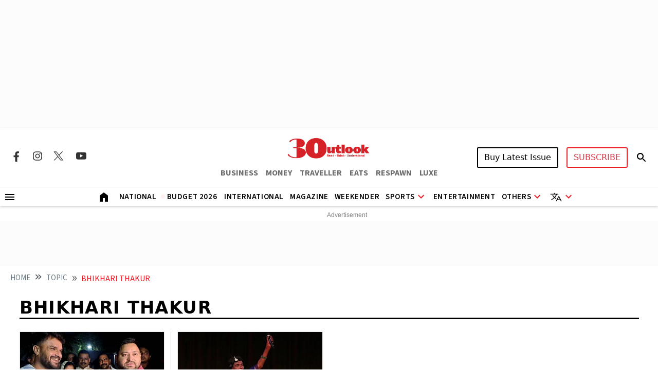

--- FILE ---
content_type: text/html; charset=utf-8
request_url: https://www.outlookindia.com/topic/bhikhari-thakur
body_size: 18030
content:
<!DOCTYPE html><html lang="en"><head><meta charset="UTF-8"><meta name="viewport" content="width=device-width,initial-scale=1"><meta http-equiv="X-UA-Compatible" content="IE=edge"><link rel="manifest" href="https://fea.assettype.com/outlook/outlook-india/assets/manifest.json"><link href="https://securepubads.g.doubleclick.net/tag/js/gpt.js" rel="preload" fetchpriority="high" as="script"><link rel="preconnect" href="https://www.google-analytics.com/"><link rel="preconnect" href="https://media2.outlookindia.com/"><link rel="preconnect" href="https://sb.scorecardresearch.com/"><link rel="preconnect" href="https://www.googletagservices.com/"><link rel="preconnect" href="https://securepubads.g.doubleclick.net"><link rel="preconnect" href="https://partner.googleadservices.com/"><link rel="preconnect" href="https://pagead2.googlesyndication.com"><link rel="preconnect" href="https://tpc.googlesyndication.com/"><link rel="preconnect" href="https://adservice.google.com/"><link rel="preconnect" href="https://adservice.google.co.in/"><link rel="preconnect" href="https://googleads.g.doubleclick.net/"><link rel="preconnect" href="https://www.google.com/"><link rel="preconnect dns-prefetch" href="https://imgnew.outlookindia.com/"><link rel="preconnect" href="https://cdn.taboola.com"><link rel="preconnect" href="https://images.taboola.com"><link rel="preconnect" href="https://trc.taboola.com"><link rel="dns-prefetch" href="//fastlane.rubiconproject.com"><link rel="dns-prefetch" href="//s.w.org"><link rel="dns-prefetch" href="//instagram.com"><link rel="dns-prefetch" href="//s3.ap-south-1.amazonaws.com"><link rel="dns-prefetch" href="//platform.twitter.com"><link rel="preconnect" href="https://fonts.gstatic.com" crossorigin><link rel="preconnect" href="https://fonts.googleapis.com"><link rel="preconnect dns-prefetch" href="https://cdnjs.cloudflare.com"><link rel="preconnect dns-prefetch" href="https://images.assettype.com/"><meta name="apple-mobile-web-app-capable" content="yes"><meta name="apple-mobile-web-app-status-bar-style" content="black"><meta name="apple-mobile-web-app-title" content="outlookindia"><meta name="theme-color" content="#252525"><link rel="shortcut icon" href="https://fea.assettype.com/outlook/outlook-india/assets/favicon.ico" type="image/x-icon"><link rel="apple-touch-icon" href="https://fea.assettype.com/outlook/outlook-india/assets/apple-touch-icon.png"><link rel="icon" type="image/png" href="https://fea.assettype.com/outlook/outlook-india/assets/favicon.ico"><title>Bhikhari Thakur | Latest News, Updates & Articles on Bhikhari Thakur - Outlook India - page 4</title><link rel="canonical" href="https://www.outlookindia.com/topic/bhikhari-thakur"><meta name="title" content="Bhikhari Thakur | Latest News, Updates &amp; Articles on Bhikhari Thakur - Outlook India - page 4"><meta name="description" content="Explore the latest news, breaking news, expert analysis, and stories related to Bhikhari Thakur on Outlook India. Stay informed with comprehensive updates and features."><meta name="keywords" content="Bhikhari Thakur, latest news on Bhikhari Thakur, updates on Bhikhari Thakur, Bhikhari Thakur articles, Bhikhari Thakur stories"><meta name="news_keywords" content="Bhikhari Thakur, latest news on Bhikhari Thakur, updates on Bhikhari Thakur, Bhikhari Thakur articles, Bhikhari Thakur stories"><meta property="og:title" content="Bhikhari Thakur | Latest News, Updates &amp; Articles on Bhikhari Thakur - Outlook India - page 4"><meta property="og:description" content="Explore the latest news, breaking news, expert analysis, and stories related to Bhikhari Thakur on Outlook India. Stay informed with comprehensive updates and features."><meta property="og:url" content="https://www.outlookindia.com/topic/bhikhari-thakur"><meta property="og:type" content="website"><meta property="og:site_name" content="Outlook India"><meta name="twitter:card" content="summary_large_image"><meta name="twitter:title" content="Bhikhari Thakur | Latest News, Updates &amp; Articles on Bhikhari Thakur - Outlook India - page 4"><meta name="twitter:description" content="Explore the latest news, breaking news, expert analysis, and stories related to Bhikhari Thakur on Outlook India. Stay informed with comprehensive updates and features."><meta name="twitter:image" content="https://images.assettype.com/outlookindia/2024-01/708eff1a-ed74-4300-9665-bc796694d906/outloo_2022_03_28_112226.jpeg"><meta name="twitter:site" content="@outlookindia"><meta name="twitter:domain" content="https://www.outlookindia.com"><meta name="facebook-domain-verification" content="tfta59d9s79gyynmtr4b07nqxr9zcf"><meta property="fb:pages" content="130701053653318"><meta property="fb:app_id" content="130701053653318"><meta name="google-site-verification" content="_MtqwvhzkqudIOBjL5c2e_dktc3ItBiEEpv_AKmmGC8"><meta property="taboola-title" content="Bhikhari Thakur | Latest News, Updates &amp; Articles on Bhikhari Thakur - Outlook India - page 4"><meta property="taboola-link" content="https://www.outlookindia.com/topic/bhikhari-thakur"><script async src="https://www.googletagmanager.com/gtag/js?id=G-322WCNE2BL"></script><script>function gtag(){dataLayer.push(arguments)}window.dataLayer=window.dataLayer||[],gtag("js",new Date),gtag("config","G-322WCNE2BL"),gtag("event","article_data",{content_category:"section"})</script><script type="text/javascript">!function(e,t,n,c,a,r,s){e[n]=e[n]||function(){(e[n].q=e[n].q||[]).push(arguments)},(r=t.createElement(c)).async=1,r.src="https://www.clarity.ms/tag/uepjp230k3",(s=t.getElementsByTagName(c)[0]).parentNode.insertBefore(r,s)}(window,document,"clarity","script")</script><script>window._taboola=window._taboola||[],_taboola.push({category:"auto"}),function(o,e,t,a){document.getElementById(a)||(o.src="//cdn.taboola.com/libtrc/outlookindia-outlookindia/loader.js",o.id=a,e.parentNode.insertBefore(o,e))}(document.createElement("script"),document.getElementsByTagName("script")[0],0,"tb_loader_script"),window.performance&&"function"==typeof window.performance.mark&&window.performance.mark("tbl_ic")</script><script>var _comscore=_comscore||[];_comscore.push({c1:"2",c2:"22214668",options:{enableFirstPartyCookie:"true"}}),function(){var e=document.createElement("script"),c=document.getElementsByTagName("script")[0];e.async=!0,e.src="https://sb.scorecardresearch.com/cs/22214668/beacon.js",c.parentNode.insertBefore(e,c)}()</script><noscript><img src="https://sb.scorecardresearch.com/p?c1=2&amp;c2=22214668&amp;cv=3.9.1&amp;cj=1"></noscript><script>!function(e,t,a,n,g){e[n]=e[n]||[],e[n].push({"gtm.start":(new Date).getTime(),event:"gtm.js"});var m=t.getElementsByTagName(a)[0],r=t.createElement(a);r.async=!0,r.src="https://www.googletagmanager.com/gtm.js?id=GTM-WWFB26FS",m.parentNode.insertBefore(r,m)}(window,document,"script","dataLayer")</script><script type="application/ld+json">{"@type":"NewsMediaOrganization","name":"Outlook India","url":"https://www.outlookindia.com/","logo":{"@type":"ImageObject","url":"https://imgnew.outlookindia.com/images/home_new_v4/logo_outlook.svg","height":60,"width":600},"address":{"@type":"PostalAddress","addressCountry":"IN","addressLocality":"New Delhi","addressRegion":"New Delhi","postalCode":"110020","streetAddress":"266, Okhla Industrial Estate ( Phase III), New Delhi, India"},"contactPoint":{"@type":"ContactPoint","telephone":"+91 011-71280400","contactType":"Customer Service","areaServed":"IN","availableLanguage":"English"},"sameAs":["https://www.facebook.com/Outlookindia","https://twitter.com/outlookindia/","https://www.instagram.com/outlookindia/","https://www.youtube.com/user/OutlookMagazine"],"@context":"https://schema.org"}</script><script type="application/ld+json">{"@context":"http://schema.org","@type":"BreadcrumbList","itemListElement":[{"@type":"ListItem","position":1,"name":"HOME","item":"https://www.outlookindia.com/"},{"@type":"ListItem","position":2,"name":"Topic","item":"https://www.outlookindia.com/topic"},{"@type":"ListItem","position":3,"name":"bhikhari thakur","item":"https://www.outlookindia.com/topic/bhikhari-thakur"}]}</script><script type="application/ld+json">{"@context":"https://schema.org","@type":"SiteNavigationElement","name":["National","International","US","Entertainment","Fashion","Hollywood","Interview","K Drama","South Cinema","Television","Books","Long Read","Education","Web Stories","Sports","Cricket","Badminton","Football","Hockey","Tennis","Motorsport","Magazine","Weekender","T20 World Cup","Astrology"],"url":["https://www.outlookindia.com/national","https://www.outlookindia.com/international","https://www.outlookindia.com/international/us","https://www.outlookindia.com/art-entertainment","https://www.outlookindia.com/art-entertainment/fashion","https://www.outlookindia.com/art-entertainment/hollywood","https://www.outlookindia.com/art-entertainment/interview","https://www.outlookindia.com/art-entertainment/k-drama","https://www.outlookindia.com/art-entertainment/south-cinema","https://www.outlookindia.com/art-entertainment/television","https://www.outlookindia.com/art-entertainment/books","https://www.outlookindia.com/long-read","https://www.outlookindia.com/education","https://www.outlookindia.com/web-stories","https://www.outlookindia.com/sports","https://www.outlookindia.com/sports/cricket","https://www.outlookindia.com/sports/badminton","https://www.outlookindia.com/sports/football","https://www.outlookindia.com/sports/hockey","https://www.outlookindia.com/sports/tennis","https://www.outlookindia.com/sports/motorsport","https://www.outlookindia.com/magazine","https://www.outlookindia.com/weekender","https://www.outlookindia.com/sports/series/icc-mens-t20-world-cup-2024-3347","https://www.outlookindia.com/astrology"]}</script><script type="application/ld+json">{"@context":"https://schema.org","@type":"ItemList","mainEntityOfPage":{"@type":"WebPage","@id":"https://www.outlookindia.com/topic/bhikhari-thakur"},"url":"https://www.outlookindia.com/topic/bhikhari-thakur","numberOfItems":2,"itemListOrder":"https://schema.org/ItemListOrderAscending","itemListElement":[{"@type":"ListItem","position":1,"name":"From Dirty Lyrics To Clean Politics: Bhojpuri’s Vulgar Stars Now On The Ballot","url":"https://www.outlookindia.com/elections/from-dirty-lyrics-to-clean-politics-bhojpuris-vulgar-stars-now-on-the-ballot"},{"@type":"ListItem","position":2,"name":"Launda Naach: Why The Popular Folk Art In Bihar Stares At An Uncertain Future","url":"https://www.outlookindia.com/art-entertainment/launda-naach-in-bihar-why-the-popular-folk-art-stares-at-an-uncertain-future-magazine-223505"}]}</script><script type="application/ld+json">{"@context":"https://schema.org","@type":"WebPage","name":"Bhikhari Thakur | Latest News, Updates & Articles on Bhikhari Thakur - Outlook India","url":"/topic/bhikhari-thakur","description":"Explore the latest news, breaking news, expert analysis, and stories related to Bhikhari Thakur on Outlook India. Stay informed with comprehensive updates and features.","speakable":{"@type":"SpeakableSpecification","xPath":["/html/head/title","/html/head/meta[@name='description']/@content"]}}</script><script>function isMobile(){return/Mobi|Android/i.test(navigator.userAgent)&&window.innerWidth<=767}</script><script async src="https://securepubads.g.doubleclick.net/tag/js/gpt.js"></script><script>let slots;window.googletag=window.googletag||{cmd:[]},googletag.cmd.push((function(){function e(e,t){console.log("updateSlot->",e,"State->",t)}slots=isMobile()?[{id:"div-gpt-ad-1666414833415-0",target:googletag.defineSlot("/1053654/Outlook_Micro_LB_1350x80",[[320,100],[320,50]],"div-gpt-ad-1666414833415-0").setTargeting("test","lazyload").addService(googletag.pubads())},{id:"div-gpt-ad-1718360689211-0",target:googletag.defineSlot("/1053654/OL_Sec_MPU1_300x250",[[300,250]],"div-gpt-ad-1718360689211-0").setTargeting("test","lazyload").addService(googletag.pubads())},{id:"div-gpt-ad-1718360786690-0",target:googletag.defineSlot("/1053654/OL_Sec_MPU2_300x250",[[300,250]],"div-gpt-ad-1718360786690-0").setTargeting("test","lazyload").addService(googletag.pubads())},{id:"div-gpt-ad-1718360912166-0",target:googletag.defineSlot("/1053654/OL_Sec_MPU3_300x250",[[300,250]],"div-gpt-ad-1718360912166-0").setTargeting("test","lazyload").addService(googletag.pubads())},{id:"div-gpt-ad-1746166860684-0",target:googletag.defineSlot("/1053654/ol_section_sticky_footer",[320,50],"div-gpt-ad-1746166860684-0").addService(googletag.pubads())}]:[{id:"div-gpt-ad-1767952702569-0",target:googletag.defineSlot("/1053654/ol_sec_billboard_2026",[[1280,250],[970,250]],"div-gpt-ad-1767952702569-0").setTargeting("test","lazyload").addService(googletag.pubads())},{id:"div-gpt-ad-1666414833415-0",target:googletag.defineSlot("/1053654/Outlook_Micro_LB_1350x80",[[1350,80]],"div-gpt-ad-1666414833415-0").setTargeting("test","lazyload").addService(googletag.pubads())},{id:"div-gpt-ad-1718360689211-0",target:googletag.defineSlot("/1053654/OL_Sec_MPU1_300x250",[[300,250]],"div-gpt-ad-1718360689211-0").setTargeting("test","lazyload").addService(googletag.pubads())},{id:"div-gpt-ad-1718360786690-0",target:googletag.defineSlot("/1053654/OL_Sec_MPU2_300x250",[[300,250]],"div-gpt-ad-1718360786690-0").setTargeting("test","lazyload").addService(googletag.pubads())},{id:"div-gpt-ad-1718360912166-0",target:googletag.defineSlot("/1053654/OL_Sec_MPU3_300x250",[[300,250]],"div-gpt-ad-1718360912166-0").setTargeting("test","lazyload").addService(googletag.pubads())},{id:"div-gpt-ad-1718361824458-0",target:googletag.defineSlot("/1053654/OL_HP_TB_RHS_300x250",[[300,250]],"div-gpt-ad-1718361824458-0").setTargeting("test","lazyload").addService(googletag.pubads())},{id:"div-gpt-ad-1746166860684-0",target:googletag.defineSlot("/1053654/ol_section_sticky_footer",[728,90],"div-gpt-ad-1746166860684-0").addService(googletag.pubads())}],googletag.pubads().enableLazyLoad({fetchMarginPercent:25,renderMarginPercent:10,mobileScaling:1.5}),googletag.pubads().addEventListener("slotRequested",t=>{e(t.slot.getSlotElementId(),"fetched")}),googletag.pubads().addEventListener("slotOnload",t=>{e(t.slot.getSlotElementId(),"rendered")}),googletag.pubads().set("page_url","https://www.outlookindia.com/"),googletag.pubads().enableSingleRequest(),googletag.pubads().setTargeting("utm_medium",["cpc"]),googletag.pubads().setTargeting("Keywords",["latest news on Bhikhari Thakur","updates on Bhikhari Thakur","Bhikhari Thakur articles","Bhikhari Thakur stories"]),googletag.enableServices(),console.log("DOMAIN_NAME","https://www.outlookindia.com/"),console.log("ISLANDING","")}))</script><link rel="preload" href="https://fonts.googleapis.com/css2?family=Marcellus&display=swap" as="style"><link rel="stylesheet" href="https://fonts.googleapis.com/css2?family=Marcellus&display=swap"><link href="https://fonts.googleapis.com/css2?family=Marcellus&family=Source+Sans+3:ital,wght@0,200..900;1,200..900&display=swap" rel="stylesheet"><link rel="stylesheet" href="https://fea.assettype.com/outlook/outlook-india/assets/css/bootstrap.min.css?v=131012623jnn5mi"><link rel="stylesheet" id="mainstyle" type="text/css" href="https://fea.assettype.com/outlook/outlook-india/assets/css/style.min.css?v=1531012623jnn5mi"><link rel="stylesheet" type="text/css" href="https://fea.assettype.com/outlook/outlook-india/assets/css/sports.css?v=2231012623jnn5mi"><link rel="stylesheet" type="text/css" href="https://www.outlookindia.com/outlook/outlook-india/assets/css/custom-slider.css?v=531012623jnn5mi"><link rel="stylesheet" href="https://fea.assettype.com/outlook/outlook-india/assets/css/slick.min.css?v=131012623jnn5mi"><link rel="stylesheet" href="https://fea.assettype.com/outlook/outlook-india/assets/css/slick-theme.min.css?v=131012623jnn5mi"><link rel="stylesheet" id="responsivestyle" type="text/css" href="https://fea.assettype.com/outlook/outlook-india/assets/css/responsive.css?v=2231012623jnn5mi"></head><body data-country="US"><noscript><iframe src="https://www.googletagmanager.com/ns.html?id=GTM-WWFB26FS" height="0" width="0" style="display:none;visibility:hidden"></iframe></noscript><header><div class="in-house-banner1 leaderboard-ads d-none d-lg-block rm-container d-lg-flex justify-content-md-center align-items-md-center rm-menu-li text-center"><div data-nosnippet="true" class="d-block ads-box text-center"><div id="div-gpt-ad-1767952702569-0" class="ad-slot" style="min-width:300px;min-height:50px"></div></div></div><div class="in-house-banner-main-scroll"><style>@media screen and (max-width:1050px){#outlook-nav-links{overflow-x:auto!important;overflow-y:clip!important}#outlook-nav-links{scrollbar-width:none;-ms-overflow-style:none}#outlook-nav-links::-webkit-scrollbar{display:none}}.rm-menu .rm-submenu .rm-submenu-li .rm-nested-submenu ul{top:-1%}@media screen and (min-width:992px){.otr-more{overflow-y:auto;overflow-x:hidden;height:260px}}</style><nav class="in-house-banner-main navbar navbar-expand-lg bg-white rm-header py-0 flex-d-col"><noscript><style>.no-js-message{position:fixed;top:0;left:0;right:0;background:#222;color:#fff;padding:8px 12px;font-size:14px;z-index:10000;text-align:center}</style><div class="no-js-message">JavaScript is disabled. The site works, but some features may be limited.</div></noscript><div class="rm-container d-flex justify-content-between w-100 item-center-place"><div class="d-none d-lg-flex align-items-center col-md-4"><div class="sprite-social-img"><ul class="sprite-social-img-list"><li><a class="facebook svg-sprite" name="Facebook Icon" href="https://www.facebook.com/Outlookindia" target="_blank" rel="nofollow" aria-label="Facebook Icon"><span class="svg-sprite-label">facebook</span></a></li><li><a class="instagram svg-sprite" name="Instagram Icon" href="https://www.instagram.com/outlookindia/" target="_blank" rel="nofollow" aria-label="Instagram Icon"><span class="svg-sprite-label">Instagram</span></a></li><li><a class="twitter svg-sprite" name="Twitter Icon" href="https://twitter.com/outlookindia/" target="_blank" rel="nofollow" aria-label="Twitter Icon"><span class="svg-sprite-label">Twitter</span></a></li><li><a class="youtube svg-sprite" name="Youtube Icon" href="https://www.youtube.com/user/OutlookMagazine" target="_blank" rel="nofollow" aria-label="Youtube Icon"><span class="svg-sprite-label">Youtube</span></a></li></ul></div><div class="invisible"><div class="sign-sub-search"><div class="subscribe"><a class="btn btn-outline-danger text-transform-upper subscribe_btn_border" href="https://subscription.outlookindia.com/newoffer/website-offers.php">SUBSCRIBE</a></div><div class="search"><a href="/search"><svg width="24" height="40" viewBox="0 0 24 40" fill="none" xmlns="http://www.w3.org/2000/svg"><path d="M15.5 22H14.71L14.43 21.73C15.4439 20.554 16.0011 19.0527 16 17.5C16 16.2144 15.6188 14.9577 14.9046 13.8888C14.1903 12.8199 13.1752 11.9868 11.9874 11.4948C10.7997 11.0028 9.49279 10.8741 8.23192 11.1249C6.97104 11.3757 5.81285 11.9948 4.90381 12.9038C3.99477 13.8128 3.3757 14.971 3.1249 16.2319C2.87409 17.4928 3.00282 18.7997 3.49479 19.9874C3.98676 21.1752 4.81988 22.1903 5.8888 22.9046C6.95772 23.6188 8.21442 24 9.5 24C11.11 24 12.59 23.41 13.73 22.43L14 22.71V23.5L19 28.49L20.49 27L15.5 22ZM9.5 22C7.01 22 5 19.99 5 17.5C5 15.01 7.01 13 9.5 13C11.99 13 14 15.01 14 17.5C14 19.99 11.99 22 9.5 22Z" fill="black"/><path d="M15.5 22H14.71L14.43 21.73C15.4439 20.554 16.0011 19.0527 16 17.5C16 16.2144 15.6188 14.9577 14.9046 13.8888C14.1903 12.8199 13.1752 11.9868 11.9874 11.4948C10.7997 11.0028 9.49279 10.8741 8.23192 11.1249C6.97104 11.3757 5.81285 11.9948 4.90381 12.9038C3.99477 13.8128 3.3757 14.971 3.1249 16.2319C2.87409 17.4928 3.00282 18.7997 3.49479 19.9874C3.98676 21.1752 4.81988 22.1903 5.8888 22.9046C6.95772 23.6188 8.21442 24 9.5 24C11.11 24 12.59 23.41 13.73 22.43L14 22.71V23.5L19 28.49L20.49 27L15.5 22ZM9.5 22C7.01 22 5 19.99 5 17.5C5 15.01 7.01 13 9.5 13C11.99 13 14 15.01 14 17.5C14 19.99 11.99 22 9.5 22Z" fill="black" fill-opacity="0.2"/><path d="M15.5 22H14.71L14.43 21.73C15.4439 20.554 16.0011 19.0527 16 17.5C16 16.2144 15.6188 14.9577 14.9046 13.8888C14.1903 12.8199 13.1752 11.9868 11.9874 11.4948C10.7997 11.0028 9.49279 10.8741 8.23192 11.1249C6.97104 11.3757 5.81285 11.9948 4.90381 12.9038C3.99477 13.8128 3.3757 14.971 3.1249 16.2319C2.87409 17.4928 3.00282 18.7997 3.49479 19.9874C3.98676 21.1752 4.81988 22.1903 5.8888 22.9046C6.95772 23.6188 8.21442 24 9.5 24C11.11 24 12.59 23.41 13.73 22.43L14 22.71V23.5L19 28.49L20.49 27L15.5 22ZM9.5 22C7.01 22 5 19.99 5 17.5C5 15.01 7.01 13 9.5 13C11.99 13 14 15.01 14 17.5C14 19.99 11.99 22 9.5 22Z" fill="black" fill-opacity="0.2"/><path d="M15.5 22H14.71L14.43 21.73C15.4439 20.554 16.0011 19.0527 16 17.5C16 16.2144 15.6188 14.9577 14.9046 13.8888C14.1903 12.8199 13.1752 11.9868 11.9874 11.4948C10.7997 11.0028 9.49279 10.8741 8.23192 11.1249C6.97104 11.3757 5.81285 11.9948 4.90381 12.9038C3.99477 13.8128 3.3757 14.971 3.1249 16.2319C2.87409 17.4928 3.00282 18.7997 3.49479 19.9874C3.98676 21.1752 4.81988 22.1903 5.8888 22.9046C6.95772 23.6188 8.21442 24 9.5 24C11.11 24 12.59 23.41 13.73 22.43L14 22.71V23.5L19 28.49L20.49 27L15.5 22ZM9.5 22C7.01 22 5 19.99 5 17.5C5 15.01 7.01 13 9.5 13C11.99 13 14 15.01 14 17.5C14 19.99 11.99 22 9.5 22Z" fill="black" fill-opacity="0.2"/></svg></a></div></div></div></div><div class="d-block d-lg-none"><a href="https://subscription.outlookindia.com/newoffer/website-offers.php"><img loading="lazy" width="64" height="24" src="https://img-2.outlookindia.com/outlookindia/2024-02/bf655002-5883-4242-a176-dc12a77abaf6/subscribe.svg" alt="Subscribe Logo"></a></div><div class="col-md-4 text-center"><a class="navbar-brand" href="/"><img loading="lazy" width="165" height="50" src="https://img-2.outlookindia.com/outlookindia/outlook-img/outlook-logo-30.gif" alt="Outlook India"></a><div><ul class="rm-external-oi-link"><li><a href="https://www.outlookbusiness.com/" target="_blank" title="OUTLOOK BUSINESS" aria-label="OUTLOOK BUSINESS">BUSINESS</a></li><li><a href="https://www.outlookmoney.com/" target="_blank" title="OUTLOOK MONEY" aria-label="OUTLOOK MONEY">MONEY</a></li><li><a href="https://www.outlooktraveller.com/" target="_blank" title="OUTLOOK TRAVELLER" aria-label="OUTLOOK TRAVELLER">TRAVELLER</a></li><li><a href="https://oteats.outlooktraveller.com/" target="_blank" title="OUTLOOK EATS" aria-label="OUTLOOK EATS">EATS</a></li><li><a href="https://respawn.outlookindia.com/" target="_blank" title="OUTLOOK RESPAWN" aria-label="OUTLOOK RESPAWN">RESPAWN</a></li><li><a href="https://luxe.outlookindia.com/" target="_blank" title="OUTLOOK LUXE" aria-label="OUTLOOK LUXE">LUXE</a></li></ul></div></div><div class="d-none d-lg-block col-md-4"><div class="sign-sub-search justify-content-end"><div class="d-flex align-items-center justify-content-end"><div id="sign-suscribe"><div class="d-flex align-items-center"><div class="subscribe"><div class="hover-container"><button class="btn btn-latest-issue text-transform-upper me-3">Buy Latest Issue</button><div class="latest-issue-hover-main"><div class="p-3"><div class="mb-3"><p class="font-weight-600 mb-2">Get magazine delivered to your doorstep</p><a class="btn btn-dark btn-latest-mag-dark-web text-transform-upper" href="https://www.amazon.in/dp/B0GF23TSSS" target="_blank" rel="nofollow">Buy on Amazon</a></div><div><p class="font-weight-600 mb-2">Get latest issue delivered instantly</p><a class="btn btn-dark btn-latest-mag-dark-web text-transform-upper" href="https://blinkit.com/s/?q=outlook" target="_blank" rel="nofollow">Buy on Blinkit</a><br><p class="mt-2 mb-0 font-weight-600 text-muted font-size-12">Only in Delhi-NCR, Mumbai, Bengaluru, Pune, Lucknow & Kolkata</p></div></div></div></div><div class="hover-container"><button class="btn btn-outline-danger text-transform-upper" style="border-radius:3px;border:2px solid #ed1c24">SUBSCRIBE</button><div class="latest-issue-hover-main" style="width:max-content;right:0;left:unset"><div class="p-3"><div class="mb-3"><a class="btn btn-dark text-transform-upper" href="https://subscription.outlookindia.com/newoffer/website-offers.php" target="_blank" rel="nofollow">Delivery within India</a></div><div><a class="btn btn-dark text-transform-upper" href="https://kj2.outlookindia.com/international_subscription/international_subs1.php?source=1&vouchercode=WFHE130482" target="_blank" rel="nofollow">Delivery outside India</a><br></div></div></div></div></div><div class="search"><div id="searchToggle"><svg width="24" height="40" viewBox="0 0 24 40" fill="none" xmlns="http://www.w3.org/2000/svg"><path d="M15.5 22H14.71L14.43 21.73C15.4439 20.554 16.0011 19.0527 16 17.5C16 16.2144 15.6188 14.9577 14.9046 13.8888C14.1903 12.8199 13.1752 11.9868 11.9874 11.4948C10.7997 11.0028 9.49279 10.8741 8.23192 11.1249C6.97104 11.3757 5.81285 11.9948 4.90381 12.9038C3.99477 13.8128 3.3757 14.971 3.1249 16.2319C2.87409 17.4928 3.00282 18.7997 3.49479 19.9874C3.98676 21.1752 4.81988 22.1903 5.8888 22.9046C6.95772 23.6188 8.21442 24 9.5 24C11.11 24 12.59 23.41 13.73 22.43L14 22.71V23.5L19 28.49L20.49 27L15.5 22ZM9.5 22C7.01 22 5 19.99 5 17.5C5 15.01 7.01 13 9.5 13C11.99 13 14 15.01 14 17.5C14 19.99 11.99 22 9.5 22Z" fill="black"/><path d="M15.5 22H14.71L14.43 21.73C15.4439 20.554 16.0011 19.0527 16 17.5C16 16.2144 15.6188 14.9577 14.9046 13.8888C14.1903 12.8199 13.1752 11.9868 11.9874 11.4948C10.7997 11.0028 9.49279 10.8741 8.23192 11.1249C6.97104 11.3757 5.81285 11.9948 4.90381 12.9038C3.99477 13.8128 3.3757 14.971 3.1249 16.2319C2.87409 17.4928 3.00282 18.7997 3.49479 19.9874C3.98676 21.1752 4.81988 22.1903 5.8888 22.9046C6.95772 23.6188 8.21442 24 9.5 24C11.11 24 12.59 23.41 13.73 22.43L14 22.71V23.5L19 28.49L20.49 27L15.5 22ZM9.5 22C7.01 22 5 19.99 5 17.5C5 15.01 7.01 13 9.5 13C11.99 13 14 15.01 14 17.5C14 19.99 11.99 22 9.5 22Z" fill="black" fill-opacity="0.2"/><path d="M15.5 22H14.71L14.43 21.73C15.4439 20.554 16.0011 19.0527 16 17.5C16 16.2144 15.6188 14.9577 14.9046 13.8888C14.1903 12.8199 13.1752 11.9868 11.9874 11.4948C10.7997 11.0028 9.49279 10.8741 8.23192 11.1249C6.97104 11.3757 5.81285 11.9948 4.90381 12.9038C3.99477 13.8128 3.3757 14.971 3.1249 16.2319C2.87409 17.4928 3.00282 18.7997 3.49479 19.9874C3.98676 21.1752 4.81988 22.1903 5.8888 22.9046C6.95772 23.6188 8.21442 24 9.5 24C11.11 24 12.59 23.41 13.73 22.43L14 22.71V23.5L19 28.49L20.49 27L15.5 22ZM9.5 22C7.01 22 5 19.99 5 17.5C5 15.01 7.01 13 9.5 13C11.99 13 14 15.01 14 17.5C14 19.99 11.99 22 9.5 22Z" fill="black" fill-opacity="0.2"/><path d="M15.5 22H14.71L14.43 21.73C15.4439 20.554 16.0011 19.0527 16 17.5C16 16.2144 15.6188 14.9577 14.9046 13.8888C14.1903 12.8199 13.1752 11.9868 11.9874 11.4948C10.7997 11.0028 9.49279 10.8741 8.23192 11.1249C6.97104 11.3757 5.81285 11.9948 4.90381 12.9038C3.99477 13.8128 3.3757 14.971 3.1249 16.2319C2.87409 17.4928 3.00282 18.7997 3.49479 19.9874C3.98676 21.1752 4.81988 22.1903 5.8888 22.9046C6.95772 23.6188 8.21442 24 9.5 24C11.11 24 12.59 23.41 13.73 22.43L14 22.71V23.5L19 28.49L20.49 27L15.5 22ZM9.5 22C7.01 22 5 19.99 5 17.5C5 15.01 7.01 13 9.5 13C11.99 13 14 15.01 14 17.5C14 19.99 11.99 22 9.5 22Z" fill="black" fill-opacity="0.2"/></svg></div></div></div></div><form id="searchForm" method="POST" action="/search" class="search-form d-flex align-items-center" style="border-radius:.25rem"><input type="text" id="searchInputNav" placeholder="Search..." name="q" autocomplete="off" required> <button id="searchButtonNav" class="btnSearch btn-primary btn-sm h-100" aria-label="Search"><svg width="24" height="40" viewBox="0 0 24 40" fill="none" xmlns="http://www.w3.org/2000/svg"><path d="M15.5 22H14.71L14.43 21.73C15.4439 20.554 16.0011 19.0527 16 17.5C16 16.2144 15.6188 14.9577 14.9046 13.8888C14.1903 12.8199 13.1752 11.9868 11.9874 11.4948C10.7997 11.0028 9.49279 10.8741 8.23192 11.1249C6.97104 11.3757 5.81285 11.9948 4.90381 12.9038C3.99477 13.8128 3.3757 14.971 3.1249 16.2319C2.87409 17.4928 3.00282 18.7997 3.49479 19.9874C3.98676 21.1752 4.81988 22.1903 5.8888 22.9046C6.95772 23.6188 8.21442 24 9.5 24C11.11 24 12.59 23.41 13.73 22.43L14 22.71V23.5L19 28.49L20.49 27L15.5 22ZM9.5 22C7.01 22 5 19.99 5 17.5C5 15.01 7.01 13 9.5 13C11.99 13 14 15.01 14 17.5C14 19.99 11.99 22 9.5 22Z" fill="white"/><path d="M15.5 22H14.71L14.43 21.73C15.4439 20.554 16.0011 19.0527 16 17.5C16 16.2144 15.6188 14.9577 14.9046 13.8888C14.1903 12.8199 13.1752 11.9868 11.9874 11.4948C10.7997 11.0028 9.49279 10.8741 8.23192 11.1249C6.97104 11.3757 5.81285 11.9948 4.90381 12.9038C3.99477 13.8128 3.3757 14.971 3.1249 16.2319C2.87409 17.4928 3.00282 18.7997 3.49479 19.9874C3.98676 21.1752 4.81988 22.1903 5.8888 22.9046C6.95772 23.6188 8.21442 24 9.5 24C11.11 24 12.59 23.41 13.73 22.43L14 22.71V23.5L19 28.49L20.49 27L15.5 22ZM9.5 22C7.01 22 5 19.99 5 17.5C5 15.01 7.01 13 9.5 13C11.99 13 14 15.01 14 17.5C14 19.99 11.99 22 9.5 22Z" fill="white" fill-opacity="0.2"/><path d="M15.5 22H14.71L14.43 21.73C15.4439 20.554 16.0011 19.0527 16 17.5C16 16.2144 15.6188 14.9577 14.9046 13.8888C14.1903 12.8199 13.1752 11.9868 11.9874 11.4948C10.7997 11.0028 9.49279 10.8741 8.23192 11.1249C6.97104 11.3757 5.81285 11.9948 4.90381 12.9038C3.99477 13.8128 3.3757 14.971 3.1249 16.2319C2.87409 17.4928 3.00282 18.7997 3.49479 19.9874C3.98676 21.1752 4.81988 22.1903 5.8888 22.9046C6.95772 23.6188 8.21442 24 9.5 24C11.11 24 12.59 23.41 13.73 22.43L14 22.71V23.5L19 28.49L20.49 27L15.5 22ZM9.5 22C7.01 22 5 19.99 5 17.5C5 15.01 7.01 13 9.5 13C11.99 13 14 15.01 14 17.5C14 19.99 11.99 22 9.5 22Z" fill="white" fill-opacity="0.2"/><path d="M15.5 22H14.71L14.43 21.73C15.4439 20.554 16.0011 19.0527 16 17.5C16 16.2144 15.6188 14.9577 14.9046 13.8888C14.1903 12.8199 13.1752 11.9868 11.9874 11.4948C10.7997 11.0028 9.49279 10.8741 8.23192 11.1249C6.97104 11.3757 5.81285 11.9948 4.90381 12.9038C3.99477 13.8128 3.3757 14.971 3.1249 16.2319C2.87409 17.4928 3.00282 18.7997 3.49479 19.9874C3.98676 21.1752 4.81988 22.1903 5.8888 22.9046C6.95772 23.6188 8.21442 24 9.5 24C11.11 24 12.59 23.41 13.73 22.43L14 22.71V23.5L19 28.49L20.49 27L15.5 22ZM9.5 22C7.01 22 5 19.99 5 17.5C5 15.01 7.01 13 9.5 13C11.99 13 14 15.01 14 17.5C14 19.99 11.99 22 9.5 22Z" fill="white" fill-opacity="0.2"/></svg></button></form></div><style>.hover-container{position:relative;display:inline-block}.btn-latest-issue{border-radius:2px;border:2px solid #000;background-color:#fff;color:#000;position:relative;z-index:10}.btn-latest-issue:hover{background-color:rgba(0,0,0,.1);color:#000;border:2px solid #000}.latest-issue-hover-main{background-color:#fbf3eb;box-shadow:0 2px 4px 0 #00000040;font-size:15px;position:absolute;top:50px;left:0;width:325px;opacity:0;visibility:hidden;transition:transform .3s ease-in-out,opacity .3s ease-in-out,visibility .3s;z-index:11}.latest-issue-hover-main-mobile{background-color:#fbf3eb;box-shadow:0 2px 4px 0 #00000040;font-size:15px;border-radius:4px;color:#000}.latest-issue-hover-main-mobile{opacity:0;transform:translateY(-20px);transition:opacity .3s ease,transform .3s ease}.latest-issue-hover-main-mobile.show{opacity:1;transform:translateY(0)}.latest-mag-cl-btn{top:4px;right:8px}.latest-mag-polygon-btn{top:-16px;left:33%}.hover-container:hover .latest-issue-hover-main{opacity:1;visibility:visible}.font-size-12{font-size:12px}.font-weight-600{font-weight:600}.rm-header .offcanvas{width:100%!important}.btn-h-30{height:30px}.br-2{border-radius:2px}.btn-latest-issue-mobile{border-radius:2px;border:1px solid #fff;background-color:#000;color:#fff;font-size:14px;font-weight:600}.btn-latest-issue-mobile.active{background-color:#fff;color:#000}.btn-latest-mag-dark{background-color:#000;color:#fff;padding:6px 12px;text-decoration:none;border-radius:4px;font-size:16px;font-family:var(--source-sans-pro)}.btn-latest-mag-dark-web{background-color:#000}@media screen and (min-width:992px){.latest-issue-hover-main-mobile{display:none}}@media screen and (max-width:992px){.overflow-menu{width:100%}}@media screen and (max-width:560px){.btn-subscribe{font-size:14px;font-weight:600}}</style></div></div><button class="navbar-toggler d-block d-lg-none" type="button" data-bs-toggle="offcanvas" data-bs-target="#offcanvasNavbar" aria-controls="offcanvasNavbar" aria-label="Toggle navigation"><span class="navbar-toggler-icon"></span> <img loading="lazy" class="d-block d-lg-none" width="36" height="36" src="https://img-2.outlookindia.com/outlookindia/2024-05/71bd6d0d-1498-4c3c-ae9b-9b7b24d754af/menu_icon_new.svg" alt="Menu Icon"></button></div><div class="offcanvas offcanvas-end offcanvas-end-custom oc-nav" tabindex="-1" id="offcanvasNavbar"><div class="offcanvas-header"><div class="d-flex align-items-center justify-content-between w-100"><div><img loading="lazy" width="24" height="24" src="https://img-2.outlookindia.com/outlookindia/2024-05/453c4609-fc5e-46fb-861d-f6b37a0ae7fe/O.png" alt="Outlook India"></div><div class="d-flex align-items-center justify-content-between gap-1"><div><button class="btn-latest-issue-mobile text-capitalize ms-3 btn-h-30 d-flex justify-content-center align-items-center">Buy latest issue</button></div><div class="sign-sub-search"><div class="subscribe"><a class="btn btn-outline-danger btn-subscribe text-uppercase btn-h-30 br-2 d-flex justify-content-center align-items-center" href="https://subscription.outlookindia.com/newoffer/website-offers.php">Subscribe</a></div></div></div><div><button type="button" class="btn-close btn-close-mobile-nav" data-bs-dismiss="offcanvas" aria-label="Close" loading="lazy"></button></div></div></div><div class="latest-issue-hover-main-mobile mx-3 position-relative my-2 d-none"><div class="position-absolute latest-mag-polygon-btn"><img loading="lazy" src="https://img-2.outlookindia.com/outlookindia/outlook-img/latest-mag-mob-polygon-2.png" width="14" height="12" alt="up arrow"></div><div class="position-absolute latest-mag-cl-btn"><img loading="lazy" src="https://img-2.outlookindia.com/outlookindia/outlook-img/ic_baseline-close.png" width="16" alt="close"></div><div class="p-3"><div class="mb-3"><p class="font-weight-600 mb-2">Get magazine delivered to your doorstep</p><a class="btn-latest-mag-dark text-transform-upper" href="https://www.amazon.in/dp/B0GF23TSSS" target="_blank" rel="nofollow">Buy on Amazon</a></div><div><p class="font-weight-600 mb-2">Get latest issue delivered instantly</p><a class="btn-latest-mag-dark text-transform-upper" href="https://blinkit.com/s/?q=outlook" target="_blank" rel="nofollow">Buy on Blinkit</a><br><p class="mt-2 mb-0 font-weight-600 text-muted font-size-12">Only in Delhi-NCR, Mumbai, Bengaluru, Pune, Lucknow & Kolkata</p></div></div></div><div class="offcanvas-body"><div class="rm-menu position-relative"><div class="rm-container p-tab-0 d-flex align-items-center justify-content-lg-between"><div class="d-lg-block d-none cursor-pointer"><div class="menu_bar" id="menu-bar" onclick="openNav()"><svg width="18" height="12" viewBox="0 0 18 12" fill="none" xmlns="http://www.w3.org/2000/svg"><path d="M0 12V10H18V12H0ZM0 7V5H18V7H0ZM0 2V0H18V2H0Z" fill="black"/></svg></div><div id="close-bar" class="close_bar"><a class="closebtn" onclick="closeNav()">×</a></div></div><div class="overflow-menu"><div class="d-none d-md-block"><ul class="rm-menu-list-block menu_side_list"><li class="sidebar-mob d-flex d-lg-none"><input class="sidebar-input" placeholder="Search" type="text" id="searchInputNavMobile"> <button class="sidebar-search-btn" id="searchButtonNavMobile" aria-label="Search"><img loading="lazy" src="https://fea.assettype.com/outlook/outlook-india/assets/resource/images/svg/white-search.svg" alt="Search Icon" width="18" height="18"></button></li><li class="home-icon-menu"><a name="Home" class="mx-3 cursor-pointer" href="/" onclick="handleHomeLinkClick(event)" aria-label="Home"><svg width="16" height="18" viewBox="0 0 16 18" fill="none" xmlns="http://www.w3.org/2000/svg"><path d="M0 18V6L8 0L16 6V18H10V11H6V18H0Z" fill="black"/></svg></a></li><li class="rm-menu-li"><div class="d-flex gap-2 align-items-center"><a class="rm-category text-nowrap" href="https://www.outlookindia.com/national">National</a></div></li><li class="rm-menu-li bdgliveBtn"><div class="d-flex gap-2 align-items-center"><a class="rm-category text-nowrap" href="https://www.outlookbusiness.com/budget">Budget 2026</a></div></li><li class="rm-menu-li"><div class="d-flex gap-2 align-items-center"><a class="rm-category text-nowrap" href="https://www.outlookindia.com/international">International</a></div></li><li class="rm-menu-li"><div class="d-flex gap-2 align-items-center"><a class="rm-category text-nowrap" href="https://www.outlookindia.com/magazine">Magazine</a></div></li><li class="rm-menu-li"><div class="d-flex gap-2 align-items-center"><a class="rm-category text-nowrap" href="https://www.outlookindia.com/weekender">Weekender</a></div></li><li class="rm-menu-li"><div class="d-flex gap-2 align-items-center"><a class="rm-category text-nowrap" href="https://www.outlookindia.com/sports">Sports </a><img loading="lazy" class="d-inline cursor-pointer" width="24" height="24" src="https://img-2.outlookindia.com/outlookindia/2024-02/ddcfb9ff-77d1-4f95-b3b3-8ea1d251b0d4/ic_baseline_keyboard_arrow_down.svg" alt="Arrow Down"></div><ul class="rm-submenu flex-d-col"><li class="rm-submenu-li position-relative"><div class="rm-nested-submenu"><div class="d-flex"><a class="rm-dd" href="https://www.outlookindia.com/sports/series/womens-premier-league-2026-3829">WPL 2026</a></div></div></li><li class="rm-submenu-li position-relative"><div class="rm-nested-submenu"><div class="d-flex"><a class="rm-dd" href="https://www.outlookindia.com/sports/series/new-zealand-tour-of-india-2026">India vs New Zealand</a></div></div></li><li class="rm-submenu-li position-relative"><div class="rm-nested-submenu"><div class="d-flex"><a class="rm-dd" href="https://www.outlookindia.com/sports/tennis/series/australian-open-2026-6">Australian Open</a></div></div></li><li class="rm-submenu-li position-relative"><div class="rm-nested-submenu"><div class="d-flex"><a class="rm-dd" href="https://www.outlookindia.com/sports/cricket">Cricket</a></div></div></li><li class="rm-submenu-li position-relative"><div class="rm-nested-submenu"><div class="d-flex"><a class="rm-dd" href="https://www.outlookindia.com/sports/football">Football</a></div></div></li><li class="rm-submenu-li position-relative"><div class="rm-nested-submenu"><div class="d-flex"><a class="rm-dd" href="https://www.outlookindia.com/sports/formula-1">Formula 1</a></div></div></li><li class="rm-submenu-li position-relative"><div class="rm-nested-submenu"><div class="d-flex"><a class="rm-dd" href="https://www.outlookindia.com/sports/motogp">MotoGP</a></div></div></li><li class="rm-submenu-li position-relative"><div class="rm-nested-submenu"><div class="d-flex"><a class="rm-dd" href="https://www.outlookindia.com/sports/tennis">Tennis</a></div></div></li><li class="rm-submenu-li position-relative"><div class="rm-nested-submenu"><div class="d-flex"><a class="rm-dd" href="https://www.outlookindia.com/sports/badminton">Badminton</a></div></div></li><li class="rm-submenu-li position-relative"><div class="rm-nested-submenu"><div class="d-flex"><a class="rm-dd" href="https://www.outlookindia.com/sports/hockey">Hockey</a></div></div></li><li class="rm-submenu-li position-relative"><div class="rm-nested-submenu"><div class="d-flex"><a class="rm-dd" href="https://www.outlookindia.com/sports/mma">MMA</a></div></div></li></ul></li><li class="rm-menu-li"><div class="d-flex gap-2 align-items-center"><a class="rm-category text-nowrap" href="https://www.outlookindia.com/art-entertainment">Entertainment</a></div></li><li class="rm-menu-li"><div class="d-flex gap-2 align-items-center"><div class="rm-category text-nowrap">Others</div><img loading="lazy" class="d-inline cursor-pointer" width="24" height="24" src="https://img-2.outlookindia.com/outlookindia/2024-02/ddcfb9ff-77d1-4f95-b3b3-8ea1d251b0d4/ic_baseline_keyboard_arrow_down.svg" alt="Arrow Down"></div><ul class="rm-submenu flex-d-col otr-more"><li class="rm-submenu-li"><div class="rm-nested-submenu"><div class="d-flex"><a class="rm-dd" href="https://luxe.outlookindia.com/">Luxe</a></div></div></li><li class="rm-submenu-li"><div class="rm-nested-submenu"><div class="d-flex"><a class="rm-dd" href="https://www.outlookindia.com/culture-society">Culture &amp; Society</a></div></div></li><li class="rm-submenu-li"><div class="rm-nested-submenu"><div class="d-flex"><a class="rm-dd" href="https://www.outlookindia.com/books">Books</a></div></div></li><li class="rm-submenu-li"><div class="rm-nested-submenu"><div class="d-flex"><a class="rm-dd" href="https://www.outlookindia.com/web-stories">Web Stories</a></div></div></li><li class="rm-submenu-li"><div class="rm-nested-submenu"><div class="d-flex"><a class="rm-dd" href="https://www.outlookindia.com/brand-studio">Brand Studio</a></div></div></li><li class="rm-submenu-li"><div class="rm-nested-submenu"><div class="d-flex"><a class="rm-dd" href="https://www.outlookindia.com/astrology">Sohini Sastri Astro</a></div></div></li><li class="rm-submenu-li"><div class="rm-nested-submenu"><div class="d-flex"><a class="rm-dd" href="https://www.outlookindia.com/announcements">N.E.W.S.</a></div></div></li><li class="rm-submenu-li"><div class="rm-nested-submenu"><div class="d-flex"><a class="rm-dd" href="https://www.outlookindia.com/xhub">NexaPost</a></div></div></li><li class="rm-submenu-li"><div class="rm-nested-submenu"><div class="d-flex"><a class="rm-dd" href="https://www.outlookindia.com/hub4business">Hub4Business</a></div></div></li><li class="rm-submenu-li"><div class="rm-nested-submenu"><div class="d-flex"><a class="rm-dd" href="https://www.outlookindia.com/tourism-spotlight">Tourism Spotlight</a></div></div></li><li class="rm-submenu-li"><div class="rm-nested-submenu"><div class="d-flex"><a class="rm-dd" href="https://www.outlookindia.com/healthcare-spotlight">Healthcare Spotlight</a></div></div></li><li class="rm-submenu-li"><div class="rm-nested-submenu"><div class="d-flex"><a class="rm-dd" href="https://www.outlookindia.com/entertainment-spotlight">Entertainment Spotlight</a></div></div></li><li class="rm-submenu-li"><div class="rm-nested-submenu"><div class="d-flex"><a class="rm-dd" href="https://www.outlookindia.com/olb-spotlight-initiatives">OLB Spotlight Initiatives</a></div></div></li></ul></li><li class="rm-menu-li"><div class="d-flex gap-2 align-items-center"><div class="d-none d-lg-block"><img loading="lazy" style="width:25px;height:20px" src="https://img-2.outlookindia.com/outlookindia/2024-05/708f8fa1-5bf7-4060-8938-f08f0e1e8ad8/language_outline_svgrepo.png" alt="language"></div><div class="d-block d-lg-none"><img style="width:25px;height:20px" src="https://img-2.outlookindia.com/outlookindia/2024-05/ebecef30-469e-48d1-9a8c-31a7ca9c84c2/image.png" alt="language" loading="lazy"></div><img loading="lazy" class="d-inline cursor-pointer" width="24" height="24" src="https://img-2.outlookindia.com/outlookindia/2024-02/ddcfb9ff-77d1-4f95-b3b3-8ea1d251b0d4/ic_baseline_keyboard_arrow_down.svg" alt="Arrow Down"></div><ul class="rm-submenu flex-d-col"><li class="rm-submenu-li"><div class="rm-nested-submenu"><div class="d-flex"><a class="rm-dd" href="https://outlookhindi.com/" target="_blank">Outlook Hindi</a></div></div></li></ul></li></ul></div><div class="d-block d-md-none"><ul class="rm-menu-list-block menu_side_list"><li class="sidebar-mob d-flex d-lg-none"><input class="sidebar-input" placeholder="Search" type="text" id="searchInputScrollMobile"> <button class="sidebar-search-btn" id="searchButtonScrollMobile" aria-label="Search"><img loading="lazy" src="https://fea.assettype.com/outlook/outlook-india/assets/resource/images/svg/white-search.svg" alt="Search Icon" width="18" height="18"></button></li><li class="home-icon-menu"><a name="Home" class="mx-3 cursor-pointer" href="/" onclick="handleHomeLinkClick(event)" aria-label="Home"><svg width="16" height="18" viewBox="0 0 16 18" fill="none" xmlns="http://www.w3.org/2000/svg"><path d="M0 18V6L8 0L16 6V18H10V11H6V18H0Z" fill="black"/></svg></a></li><li class="rm-menu-li"><div class="d-flex gap-2 align-items-center"><a class="rm-category text-nowrap" href="https://www.outlookindia.com/national">National</a></div></li><li class="rm-menu-li bdgliveBtn"><div class="d-flex gap-2 align-items-center"><a class="rm-category text-nowrap" href="https://www.outlookbusiness.com/budget">Budget 2026</a></div></li><li class="rm-menu-li"><div class="d-flex gap-2 align-items-center"><a class="rm-category text-nowrap" href="https://www.outlookindia.com/international">International</a></div></li><li class="rm-menu-li"><div class="d-flex gap-2 align-items-center"><a class="rm-category text-nowrap" href="https://www.outlookindia.com/magazine">Magazine</a></div></li><li class="rm-menu-li"><div class="d-flex gap-2 align-items-center"><a class="rm-category text-nowrap" href="https://www.outlookindia.com/weekender">Weekender</a></div></li><li class="rm-menu-li"><div class="d-flex gap-2 align-items-center"><a class="rm-category text-nowrap" target="_blank" href="https://www.outlookbusiness.com/">Business </a><img loading="lazy" class="d-inline cursor-pointer" width="24" height="24" src="https://img-2.outlookindia.com/outlookindia/2024-02/ddcfb9ff-77d1-4f95-b3b3-8ea1d251b0d4/ic_baseline_keyboard_arrow_down.svg" alt="Arrow Down"></div><ul class="rm-submenu flex-d-col"><li class="rm-submenu-li position-relative"><div class="rm-nested-submenu"><div class="d-flex"><a class="rm-dd" target="_blank" href="https://www.outlookbusiness.com/markets">Markets</a></div></div></li><li class="rm-submenu-li position-relative"><div class="rm-nested-submenu"><div class="d-flex"><a class="rm-dd" target="_blank" href="https://www.outlookbusiness.com/news">News</a></div></div></li><li class="rm-submenu-li position-relative"><div class="rm-nested-submenu"><div class="d-flex"><a class="rm-dd" target="_blank" href="https://www.outlookbusiness.com/corporate">Corporate</a></div></div></li><li class="rm-submenu-li position-relative"><div class="rm-nested-submenu"><div class="d-flex"><a class="rm-dd" target="_blank" href="https://www.outlookbusiness.com/economy-and-policy">Economy &amp; Policy</a></div></div></li><li class="rm-submenu-li position-relative"><div class="rm-nested-submenu"><div class="d-flex"><a class="rm-dd" target="_blank" href="https://www.outlookbusiness.com/videos/podcast">Podcast</a></div></div></li><li class="rm-submenu-li position-relative"><div class="rm-nested-submenu"><div class="d-flex"><a class="rm-dd" target="_blank" href="https://www.outlookbusiness.com/magazine/business">Magazine</a></div></div></li><li class="rm-submenu-li position-relative"><div class="rm-nested-submenu"><div class="d-flex"><a class="rm-dd" target="_blank" href="https://www.outlookbusiness.com/start-up">Startup</a></div></div></li><li class="rm-submenu-li position-relative"><div class="rm-nested-submenu"><div class="d-flex"><a class="rm-dd" target="_blank" href="https://www.outlookbusiness.com/planet">Planet</a></div></div></li></ul></li><li class="rm-menu-li"><div class="d-flex gap-2 align-items-center"><a class="rm-category text-nowrap" target="_blank" href="https://www.outlookmoney.com/">Money</a></div></li><li class="rm-menu-li"><div class="d-flex gap-2 align-items-center"><a class="rm-category text-nowrap" href="https://www.outlookindia.com/sports">Sports </a><img loading="lazy" class="d-inline cursor-pointer" width="24" height="24" src="https://img-2.outlookindia.com/outlookindia/2024-02/ddcfb9ff-77d1-4f95-b3b3-8ea1d251b0d4/ic_baseline_keyboard_arrow_down.svg" alt="Arrow Down"></div><ul class="rm-submenu flex-d-col"><li class="rm-submenu-li position-relative"><div class="rm-nested-submenu"><div class="d-flex"><a class="rm-dd" href="https://www.outlookindia.com/sports/series/womens-premier-league-2026-3829">WPL 2026</a></div></div></li><li class="rm-submenu-li position-relative"><div class="rm-nested-submenu"><div class="d-flex"><a class="rm-dd" href="https://www.outlookindia.com/sports/series/new-zealand-tour-of-india-2026">India vs New Zealand</a></div></div></li><li class="rm-submenu-li position-relative"><div class="rm-nested-submenu"><div class="d-flex"><a class="rm-dd" href="https://www.outlookindia.com/sports/cricket">Cricket</a></div></div></li><li class="rm-submenu-li position-relative"><div class="rm-nested-submenu"><div class="d-flex"><a class="rm-dd" href="https://www.outlookindia.com/sports/badminton">Badminton</a></div></div></li><li class="rm-submenu-li position-relative"><div class="rm-nested-submenu"><div class="d-flex"><a class="rm-dd" href="https://www.outlookindia.com/sports/football">Football</a></div></div></li><li class="rm-submenu-li position-relative"><div class="rm-nested-submenu"><div class="d-flex"><a class="rm-dd" href="https://www.outlookindia.com/sports/tennis">Tennis</a></div></div></li><li class="rm-submenu-li position-relative"><div class="rm-nested-submenu"><div class="d-flex"><a class="rm-dd" href="https://www.outlookindia.com/sports/hockey">Hockey</a></div></div></li><li class="rm-submenu-li position-relative"><div class="rm-nested-submenu"><div class="d-flex"><a class="rm-dd" href="https://www.outlookindia.com/sports/motorsport">Motorsport</a></div></div></li><li class="rm-submenu-li position-relative"><div class="rm-nested-submenu"><div class="d-flex"><a class="rm-dd" href="https://www.outlookindia.com/sports/mma">MMA</a></div></div></li></ul></li><li class="rm-menu-li"><div class="d-flex gap-2 align-items-center"><a class="rm-category text-nowrap" href="https://respawn.outlookindia.com/">RESPAWN</a></div></li><li class="rm-menu-li"><div class="d-flex gap-2 align-items-center"><a class="rm-category text-nowrap" href="https://www.outlookindia.com/art-entertainment">Entertainment</a></div></li><li class="rm-menu-li"><div class="d-flex gap-2 align-items-center"><a class="rm-category text-nowrap" href="https://www.outlooktraveller.com">Travel</a></div></li><li class="rm-menu-li"><div class="d-flex gap-2 align-items-center"><div class="rm-category text-nowrap">Others</div><img loading="lazy" class="d-inline cursor-pointer" width="24" height="24" src="https://img-2.outlookindia.com/outlookindia/2024-02/ddcfb9ff-77d1-4f95-b3b3-8ea1d251b0d4/ic_baseline_keyboard_arrow_down.svg" alt="Arrow Down"></div><ul class="rm-submenu flex-d-col otr-more"><li class="rm-submenu-li"><div class="rm-nested-submenu"><div class="d-flex"><a class="rm-dd" href="https://www.outlookindia.com/education">Education</a></div></div></li><li class="rm-submenu-li"><div class="rm-nested-submenu"><div class="d-flex"><a class="rm-dd" href="https://www.outlookindia.com/astrology">Sohini Sastri Astro</a></div></div></li><li class="rm-submenu-li"><div class="rm-nested-submenu"><div class="d-flex"><a class="rm-dd" href="https://www.outlookindia.com/web-stories">Web Stories</a></div></div></li><li class="rm-submenu-li"><div class="rm-nested-submenu"><div class="d-flex"><a class="rm-dd" href="https://www.outlookindia.com/xhub">NexaPost</a></div></div></li><li class="rm-submenu-li"><div class="rm-nested-submenu"><div class="d-flex"><a class="rm-dd" href="https://www.outlookindia.com/hub4business">Hub4Business</a></div></div></li><li class="rm-submenu-li"><div class="rm-nested-submenu"><div class="d-flex"><a class="rm-dd" href="https://www.outlookindia.com/tourism-spotlight">Tourism Spotlight</a></div></div></li><li class="rm-submenu-li"><div class="rm-nested-submenu"><div class="d-flex"><a class="rm-dd" href="https://www.outlookindia.com/healthcare-spotlight">Healthcare Spotlight</a></div></div></li><li class="rm-submenu-li"><div class="rm-nested-submenu"><div class="d-flex"><a class="rm-dd" href="https://www.outlookindia.com/entertainment-spotlight">Entertainment Spotlight</a></div></div></li><li class="rm-submenu-li"><div class="rm-nested-submenu"><div class="d-flex"><a class="rm-dd" href="https://www.outlookindia.com/olb-spotlight-initiatives">OLB Spotlight Initiatives</a></div></div></li></ul></li><li class="rm-menu-li"><div class="d-flex gap-2 align-items-center"><a class="rm-category text-nowrap" href="https://www.outlookindia.com/brand-studio/mutual-funds-sahi-hai">Mutual Funds 101</a></div></li><li class="rm-menu-li"><div class="d-flex gap-2 align-items-center"><a class="rm-category text-nowrap" href="https://www.outlookindia.com/about-us">About Us</a></div></li><li class="rm-menu-li"><div class="d-flex gap-2 align-items-center"><a class="rm-category text-nowrap" href="https://www.outlookindia.com/contact-us">Contact Us</a></div></li><li class="rm-menu-li"><div class="d-flex gap-2 align-items-center"><a class="rm-category text-nowrap" href="https://www.outlookindia.com/privacy-policy">Copyright &amp; Disclaimer</a></div></li><li class="rm-menu-li"><div class="d-flex gap-2 align-items-center"><div class="d-none d-lg-block"><img loading="lazy" style="width:25px;height:20px" src="https://img-2.outlookindia.com/outlookindia/2024-05/708f8fa1-5bf7-4060-8938-f08f0e1e8ad8/language_outline_svgrepo.png" alt="language"></div><div class="d-block d-lg-none"><img style="width:25px;height:20px" src="https://img-2.outlookindia.com/outlookindia/2024-05/ebecef30-469e-48d1-9a8c-31a7ca9c84c2/image.png" alt="language" loading="lazy"></div><img loading="lazy" class="d-inline cursor-pointer" width="24" height="24" src="https://img-2.outlookindia.com/outlookindia/2024-02/ddcfb9ff-77d1-4f95-b3b3-8ea1d251b0d4/ic_baseline_keyboard_arrow_down.svg" alt="Arrow Down"></div><ul class="rm-submenu flex-d-col"><li class="rm-submenu-li"><div class="rm-nested-submenu"><div class="d-flex"><a class="rm-dd" href="https://outlookhindi.com/" target="_blank">Outlook Hindi</a></div></div></li></ul></li></ul></div></div><div class="px-2 d-none d-lg-block"></div><div id="mySidepanel" class="sidepanel d-none d-lg-block"><ul class="sidepanel_list"><li><div class="d-flex align-items-center"><a class="rm-category" href="https://www.outlookindia.com/national">National</a></div></li><li><div class="d-flex align-items-center"><a class="rm-category" href="https://www.outlookbusiness.com/budget">Budget 2026</a></div></li><li><div class="d-flex align-items-center"><a class="rm-category" href="https://www.outlookindia.com/international">International</a></div></li><li><div class="d-flex align-items-center"><a class="rm-category" href="https://www.outlookindia.com/magazine">Magazine</a></div></li><li><div class="d-flex align-items-center"><a class="rm-category" href="https://www.outlookindia.com/weekender">Weekender</a></div></li><li><div class="d-flex align-items-center"><a class="rm-category" target="_blank" href="https://www.outlookbusiness.com/">Business </a><img loading="lazy" class="d-inline toggle-submenu cursor-pointer" width="24" height="24" src="https://img-2.outlookindia.com/outlookindia/2024-02/ddcfb9ff-77d1-4f95-b3b3-8ea1d251b0d4/ic_baseline_keyboard_arrow_down.svg" alt="Arrow Down"></div><ul class="display-none"><li><div class="rm-nested-submenu"><div class="d-flex align-items-center"><a class="rm-dd" target="_blank" href="https://www.outlookbusiness.com/markets">Markets</a></div></div></li><li><div class="rm-nested-submenu"><div class="d-flex align-items-center"><a class="rm-dd" target="_blank" href="https://www.outlookbusiness.com/news">News</a></div></div></li><li><div class="rm-nested-submenu"><div class="d-flex align-items-center"><a class="rm-dd" target="_blank" href="https://www.outlookbusiness.com/corporate">Corporate</a></div></div></li><li><div class="rm-nested-submenu"><div class="d-flex align-items-center"><a class="rm-dd" target="_blank" href="https://www.outlookbusiness.com/economy-and-policy">Economy &amp; Policy</a></div></div></li><li><div class="rm-nested-submenu"><div class="d-flex align-items-center"><a class="rm-dd" target="_blank" href="https://www.outlookbusiness.com/videos/podcast">Podcast</a></div></div></li><li><div class="rm-nested-submenu"><div class="d-flex align-items-center"><a class="rm-dd" target="_blank" href="https://www.outlookbusiness.com/magazine/business">Magazine</a></div></div></li><li><div class="rm-nested-submenu"><div class="d-flex align-items-center"><a class="rm-dd" target="_blank" href="https://www.outlookbusiness.com/start-up">Startup</a></div></div></li><li><div class="rm-nested-submenu"><div class="d-flex align-items-center"><a class="rm-dd" target="_blank" href="https://www.outlookbusiness.com/planet">Planet</a></div></div></li></ul></li><li><div class="d-flex align-items-center"><a class="rm-category" target="_blank" href="https://www.outlookmoney.com/">Money</a></div></li><li><div class="d-flex align-items-center"><a class="rm-category" href="https://www.outlookindia.com/sports">Sports </a><img loading="lazy" class="d-inline toggle-submenu cursor-pointer" width="24" height="24" src="https://img-2.outlookindia.com/outlookindia/2024-02/ddcfb9ff-77d1-4f95-b3b3-8ea1d251b0d4/ic_baseline_keyboard_arrow_down.svg" alt="Arrow Down"></div><ul class="display-none"><li><div class="rm-nested-submenu"><div class="d-flex align-items-center"><a class="rm-dd" href="https://www.outlookindia.com/sports/series/womens-premier-league-2026-3829">WPL 2026</a></div></div></li><li><div class="rm-nested-submenu"><div class="d-flex align-items-center"><a class="rm-dd" href="https://www.outlookindia.com/sports/series/new-zealand-tour-of-india-2026">India vs New Zealand</a></div></div></li><li><div class="rm-nested-submenu"><div class="d-flex align-items-center"><a class="rm-dd" href="https://www.outlookindia.com/sports/cricket">Cricket</a></div></div></li><li><div class="rm-nested-submenu"><div class="d-flex align-items-center"><a class="rm-dd" href="https://www.outlookindia.com/sports/badminton">Badminton</a></div></div></li><li><div class="rm-nested-submenu"><div class="d-flex align-items-center"><a class="rm-dd" href="https://www.outlookindia.com/sports/football">Football</a></div></div></li><li><div class="rm-nested-submenu"><div class="d-flex align-items-center"><a class="rm-dd" href="https://www.outlookindia.com/sports/tennis">Tennis</a></div></div></li><li><div class="rm-nested-submenu"><div class="d-flex align-items-center"><a class="rm-dd" href="https://www.outlookindia.com/sports/hockey">Hockey</a></div></div></li><li><div class="rm-nested-submenu"><div class="d-flex align-items-center"><a class="rm-dd" href="https://www.outlookindia.com/sports/motorsport">Motorsport</a></div></div></li><li><div class="rm-nested-submenu"><div class="d-flex align-items-center"><a class="rm-dd" href="https://www.outlookindia.com/sports/mma">MMA</a></div></div></li></ul></li><li><div class="d-flex align-items-center"><a class="rm-category" href="https://respawn.outlookindia.com/">RESPAWN</a></div></li><li><div class="d-flex align-items-center"><a class="rm-category" href="https://www.outlookindia.com/art-entertainment">Entertainment</a></div></li><li><div class="d-flex align-items-center"><a class="rm-category" href="https://www.outlooktraveller.com">Travel</a></div></li><li><div class="d-flex align-items-center"><div class="rm-category others-sidepanel">Others</div><img loading="lazy" class="d-inline toggle-submenu cursor-pointer" width="24" height="24" src="https://img-2.outlookindia.com/outlookindia/2024-02/ddcfb9ff-77d1-4f95-b3b3-8ea1d251b0d4/ic_baseline_keyboard_arrow_down.svg" alt="Arrow Down"></div><ul class="display-none"><li><div class="rm-nested-submenu"><div class="d-flex align-items-center"><a class="rm-dd" href="https://www.outlookindia.com/education">Education</a></div></div></li><li><div class="rm-nested-submenu"><div class="d-flex align-items-center"><a class="rm-dd" href="https://www.outlookindia.com/astrology">Sohini Sastri Astro</a></div></div></li><li><div class="rm-nested-submenu"><div class="d-flex align-items-center"><a class="rm-dd" href="https://www.outlookindia.com/web-stories">Web Stories</a></div></div></li><li><div class="rm-nested-submenu"><div class="d-flex align-items-center"><a class="rm-dd" href="https://www.outlookindia.com/xhub">NexaPost</a></div></div></li><li><div class="rm-nested-submenu"><div class="d-flex align-items-center"><a class="rm-dd" href="https://www.outlookindia.com/hub4business">Hub4Business</a></div></div></li><li><div class="rm-nested-submenu"><div class="d-flex align-items-center"><a class="rm-dd" href="https://www.outlookindia.com/tourism-spotlight">Tourism Spotlight</a></div></div></li><li><div class="rm-nested-submenu"><div class="d-flex align-items-center"><a class="rm-dd" href="https://www.outlookindia.com/healthcare-spotlight">Healthcare Spotlight</a></div></div></li><li><div class="rm-nested-submenu"><div class="d-flex align-items-center"><a class="rm-dd" href="https://www.outlookindia.com/entertainment-spotlight">Entertainment Spotlight</a></div></div></li><li><div class="rm-nested-submenu"><div class="d-flex align-items-center"><a class="rm-dd" href="https://www.outlookindia.com/olb-spotlight-initiatives">OLB Spotlight Initiatives</a></div></div></li></ul></li><li><div class="d-flex align-items-center"><a class="rm-category" href="https://www.outlookindia.com/brand-studio/mutual-funds-sahi-hai">Mutual Funds 101</a></div></li><li><div class="d-flex align-items-center"><a class="rm-category" href="https://www.outlookindia.com/about-us">About Us</a></div></li><li><div class="d-flex align-items-center"><a class="rm-category" href="https://www.outlookindia.com/contact-us">Contact Us</a></div></li><li><div class="d-flex align-items-center"><a class="rm-category" href="https://www.outlookindia.com/privacy-policy">Copyright &amp; Disclaimer</a></div></li></ul></div></div></div></div></div></nav><style>.rm-external-oi-link{display:flex;list-style:none;padding-left:0;margin-bottom:0;justify-content:center}.rm-external-oi-link li a{font-weight:700;text-decoration:none;color:var(--grey-six);font-family:var(--source-sans-pro)}@media screen and (min-width:768px){.rm-external-oi-link li:not(:last-child){margin-right:15px}.rm-external-oi-link{margin-top:10px}}@media screen and (max-width:767px){.rm-external-oi-link li:not(:last-child){margin-right:10px}.rm-external-oi-link{margin-top:4px}.rm-external-oi-link li a{font-size:12px}.rm-external-oi-link{display:none}}</style><script>document.addEventListener("DOMContentLoaded",(function(){const e=document.querySelector(".btn-latest-issue-mobile"),t=document.querySelector(".latest-issue-hover-main-mobile"),s=document.querySelector(".latest-mag-cl-btn");e.addEventListener("click",(function(){this.classList.add("active"),t.classList.remove("d-none"),setTimeout(()=>{t.classList.add("show")},10)})),s.addEventListener("click",(function(){e.classList.remove("active"),t.classList.remove("show"),setTimeout(()=>{t.classList.add("d-none")},300)}))}))</script></div></header><main class="rm-main"><div class="in-house-banner text-center d-lg-block w-100 figure-mt hero-ads-banner" style="margin-top:0"><div class="ads-indicator"><div class="ads-index"><div data-nosnippet="true" class="d-block ads-box text-center"><div id="div-gpt-ad-1666414833415-0" class="ad-slot" style="min-width:320px;min-height:100px"></div></div></div></div></div><noscript><img height="1" width="1" style="display:none" src="https://www.facebook.com/tr?id=203471368975912&ev=PageView&noscript=1" alt="no-script-image"></noscript><style>.ads-indicator{display:flex;margin:0 auto;overflow:hidden;padding-top:30px;text-align:center;position:relative;margin-bottom:10px}.ads-indicator::before{left:0;top:3px;right:0;width:100%;opacity:.5;height:30px;color:#000;margin:0 auto;font-size:14px;font-size:12px;line-height:30px;position:absolute;color:var(--black);content:"advertisement";font-family:var(--roboto);text-transform:capitalize}.ads-indicator-no-name{padding:0}.ads-indicator-no-name::before{display:none}@media (min-width:1280px){.ads-indicator{height:118px;width:1350px}}@media (min-width:320px) and (max-width:727px){.ads-indicator .ads-box{padding:0}.ads-indicator{width:320px;height:138px}}</style><section class="rm-main mb-0"><section class="rm-container"><nav aria-label="breadcrumb"></nav><ol class="breadcrumb"><li class="breadcrumb-item"><a href="/">HOME</a></li><li class="breadcrumb-item"><a href="/topic">Topic</a></li><li class="breadcrumb-item active">bhikhari thakur</li></ol></section><section class="mt-4 rm-bt-section rm-container category-containers others-stories"><div class="category-head-two"><h1>Bhikhari Thakur</h1></div><div class="sbmain article-hero-list article-hero-list-topic category-article-list mt-4"><div class="row border-bottom-category"><div class="sbbox col-12 col-md-4 col-lg-3"><article class="articles bb-grey"><div class="row"><div class="col-4 col-md-12 col-lg-12 order-1 order-md-0"><div class="article-img-box"><a href="https://www.outlookindia.com/elections/from-dirty-lyrics-to-clean-politics-bhojpuris-vulgar-stars-now-on-the-ballot"><img class="article-img card-article-img lazy-load" src="https://img-2.outlookindia.com/outlookindia/2024-01/5d397126-4ebc-462d-bb27-d81559ae4a40/Outlook_Placeholder_image.png" data-src="https://media.assettype.com/outlookindia/2025-10-31/ht4276ro/tejashwi-with-khesarilal.jpg?auto=format%2Ccompress&fit=max&format=webp&w=300&dpr=1.0" loading="lazy" alt="Tejaswi and Kesarilal"><noscript><img class="article-img card-article-img" src="https://media.assettype.com/outlookindia/2025-10-31/ht4276ro/tejashwi-with-khesarilal.jpg?auto=format%2Ccompress&amp;fit=max&amp;format=webp&amp;w=300&amp;dpr=1.0" alt="Tejaswi and Kesarilal"></noscript></a></div></div><div class="col-8 col-md-12 col-lg-12 order-0 order-md-1"><div class="community-tag mt-0 mt-md-2 mb-0 mb-md-0">Bihar Election 2025</div><div class="slug d-none d-md-block mt-1"><a href="https://www.outlookindia.com/elections">Elections</a></div><div class="article-heading-one mt-0 two-line-ellipsis"><a href="https://www.outlookindia.com/elections/from-dirty-lyrics-to-clean-politics-bhojpuris-vulgar-stars-now-on-the-ballot"><h3>From Dirty Lyrics To Clean Politics: Bhojpuri’s Vulgar Stars Now On The Ballot</h3></a></div><p class="author">BY <span class="name"><a href="https://www.outlookindia.com/author/md-asghar-khan">Md Asghar Khan</a></span></p></div></div></article><style>.community-tag a{background-color:var(--primary-red);border-radius:2px;color:#fff!important;line-height:20px!important;font-family:var(--source-sans-pro)!important;font-size:14px!important;font-weight:700!important;padding:0 8px;text-transform:uppercase;width:fit-content;text-decoration:none}.community-tag a:hover{color:#fff}</style></div><div class="sbbox col-12 col-md-4 col-lg-3"><article class="articles bb-grey"><div class="row"><div class="col-4 col-md-12 col-lg-12 order-1 order-md-0"><div class="article-img-box"><a href="https://www.outlookindia.com/art-entertainment/launda-naach-in-bihar-why-the-popular-folk-art-stares-at-an-uncertain-future-magazine-223505"><img class="article-img card-article-img lazy-load" src="https://img-2.outlookindia.com/outlookindia/2024-01/5d397126-4ebc-462d-bb27-d81559ae4a40/Outlook_Placeholder_image.png" data-src="https://media.assettype.com/outlookindia/import/uploadimage/library/16_9/16_9_5/IMAGE_1663223285.webp?auto=format%2Ccompress&fit=max&format=webp&w=300&dpr=1.0" loading="lazy" alt="Launda Naach: Why The Popular Folk Art In Bihar Stares At An Uncertain Future"><noscript><img class="article-img card-article-img" src="https://media.assettype.com/outlookindia/import/uploadimage/library/16_9/16_9_5/IMAGE_1663223285.webp?auto=format%2Ccompress&amp;fit=max&amp;format=webp&amp;w=300&amp;dpr=1.0" alt="Launda Naach: Why The Popular Folk Art In Bihar Stares At An Uncertain Future"></noscript></a></div></div><div class="col-8 col-md-12 col-lg-12 order-0 order-md-1"><div class="slug d-none d-md-block mt-1"><a href="https://www.outlookindia.com/art-entertainment">Art &amp; Entertainment</a></div><div class="article-heading-one mt-0 two-line-ellipsis"><a href="https://www.outlookindia.com/art-entertainment/launda-naach-in-bihar-why-the-popular-folk-art-stares-at-an-uncertain-future-magazine-223505"><h3>Launda Naach: Why The Popular Folk Art In Bihar Stares At An Uncertain Future</h3></a></div><p class="author">BY <span class="name"><a href="https://www.outlookindia.com/author/nirala-bidesia">Nirala Bidesia</a></span></p></div></div></article><style>.community-tag a{background-color:var(--primary-red);border-radius:2px;color:#fff!important;line-height:20px!important;font-family:var(--source-sans-pro)!important;font-size:14px!important;font-weight:700!important;padding:0 8px;text-transform:uppercase;width:fit-content;text-decoration:none}.community-tag a:hover{color:#fff}</style></div></div></div></section></section><section class="rm-container home-containers"><div class="taboola-top-border"><div class="d-flex"><div class="px-2"><div id="taboola-below-category-thumbnails" class="taboola-custom" data-nosnippet="true"></div></div></div></div></section><script>function loadLazyScript(t){var a=document.createElement("script");a.type="text/javascript",a.async=!0,a.src=t,document.getElementsByTagName("head")[0].appendChild(a)}window._taboola=window._taboola||[],_taboola.push({mode:"alternating-thumbnails-a",container:"taboola-below-category-thumbnails",placement:"Below Category Thumbnails",target_type:"mix"}),gtag("event","taboola",{event_category:"PV"}),window._execScripts=0,window.onscroll=function(){_execScripts||(_execScripts=1,loadLazyScript("https://geo.dailymotion.com/libs/player/x5hjb.js"))},_taboola.push({flush:!0})</script></main><section class="footer-latest-stories rm-container"><h4 class="ls-title"><a class="footer-sugtn-hyperlink" href="https://www.outlookindia.com/sports">Today Sports News</a></h4><div class="row mt-4"><div class="col-12 col-md-4 col-lg-3 mb-3 mb-lg-0"><a class="footer-sugtn-hyperlink" href="https://www.outlookindia.com/sports/cricket"><h5 class="fls-title">Cricket News</h5></a><ol style="gap:20px 60px;display:flex;flex-wrap:wrap;padding:0 10px"><li><h3><a class="ls-heading" href="https://www.outlookindia.com/sports/cricket/icc-t20-world-cup-2026-teams-warmup-schedule-fixtures-from-february-1-to-start">ICC T20 World Cup 2026: Teams&#39; Fixtures From February 1 To Start Of Tournament</a></h3></li><li><h3><a class="ls-heading" href="https://www.outlookindia.com/sports/cricket/lungi-ngidi-reaction-pink-day-breast-cancer-awareness-south-africa-vs-west-indies-3rd-t20i">SA Vs WI: Lungi Ngidi Calls Playing Pink Day T20I For Breast Cancer Awareness Personal Cause</a></h3></li><li><h3><a class="ls-heading" href="https://www.outlookindia.com/sports/cricket/india-vs-new-zealand-5th-t20i-2026-ishan-kishan-reaction-thiruvananthapuram">&#39;Focus Is On Winning Matches, Not Personal Milestones&#39; : Ishan Kishan Eyes World Cup Glory After NZ Series Win</a></h3></li><li><h3><a class="ls-heading" href="https://www.outlookindia.com/sports/cricket/india-vs-new-zealand-5th-t20i-toss-update-playing-xis-ind-vs-nz-match-report">IND Vs NZ, 5th T20I: Ishan Kishan’s 103 And Arshdeep Singh’s Five-Wicket Haul Lead India To 46-Run Win</a></h3></li><li><h3><a class="ls-heading" href="https://www.outlookindia.com/sports/cricket/pakistan-vs-australia-2nd-t20i-cameron-green-chucking-gesture-usman-tariq-video">Pakistan Vs Australia: Cameron Green Makes Chucking Gesture After Dismissal By Usman Tariq During 2nd T20I - Video</a></h3></li></ol></div><div class="col-12 col-md-4 col-lg-3 mb-3 mb-lg-0"><a class="footer-sugtn-hyperlink" href="https://www.outlookindia.com/sports/football"><h5 class="fls-title">Football News</h5></a><ol style="gap:20px 60px;display:flex;flex-wrap:wrap;padding:0 10px"><li><h3><a class="ls-heading" href="https://www.outlookindia.com/sports/football/bayern-munich-vs-tottenham-hotspur-live-score-club-friendlies-2025-fcb-vs-tot-updates">Bayern Munich 4-0 Tottenham Highlights, Club Friendlies: Kane, Coman Shine In Die Roten’s Pre-Season Rout Of Spurs</a></h3></li><li><h3><a class="ls-heading" href="https://www.outlookindia.com/sports/football/panathinaikos-vs-shakhtar-donetsk-live-score-uefa-europa-league-2025-26-qualifiers-third-round-first-leg-updates">Panathinaikos 0-0 Shakhtar Donetsk Highlights, UEFA Europa League Qualifiers: Goalless First Leg In Athens</a></h3></li><li><h3><a class="ls-heading" href="https://www.outlookindia.com/sports/football/ballon-dor-2025-complete-list-of-awards-and-nominees">Ballon D’Or 2025: Complete List Of Awards And Nominees</a></h3></li><li><h3><a class="ls-heading" href="https://www.outlookindia.com/sports/football/durand-cup-2025-neroca-fc-vs-indian-navy-match-report-share-spoils-in-goalless-draw">Durand Cup 2025: NEROCA FC And Indian Navy Share Spoils In Goalless Draw</a></h3></li><li><h3><a class="ls-heading" href="https://www.outlookindia.com/sports/football/premier-league-transfer-news-burnley-sign-leslie-ugochukwu-from-chelsea">Premier League Transfers: Burnley Sign Leslie Ugochukwu From Chelsea For £23m</a></h3></li></ol></div><div class="col-12 col-md-4 col-lg-3 mb-3 mb-lg-0"><a class="footer-sugtn-hyperlink" href="https://www.outlookindia.com/sports/tennis"><h5 class="fls-title">Tennis News</h5></a><ol style="gap:20px 60px;display:flex;flex-wrap:wrap;padding:0 10px"><li><h3><a class="ls-heading" href="https://www.outlookindia.com/sports/tennis/carlos-alcaraz-vs-novak-djokovic-live-streaming-australian-open-2026-when-where-to-watch-mens-singles-final">Carlos Alcaraz Vs Novak Djokovic Live Streaming, Australian Open 2026: When, Where To Watch Men&#39;s Singles Final?</a></h3></li><li><h3><a class="ls-heading" href="https://www.outlookindia.com/sports/tennis/australian-open-2026-prize-money-elena-rybakina-womens-singles-breakdown">Australian Open 2026 Prize Money: How Much Will Women&#39;s Singles Winner Elena Rybakina Earn?</a></h3></li><li><h3><a class="ls-heading" href="https://www.outlookindia.com/sports/tennis/aryna-sabalenka-vs-elena-rybakina-live-score-australian-open-2026-womens-singles-final-update-grand-slam-highlights">Sabalenka Vs Rybakina Highlights, Australian Open 2026 Final: Kazakh Star Secures Second Grand Slam Title</a></h3></li><li><h3><a class="ls-heading" href="https://www.outlookindia.com/sports/tennis/australian-open-2026-womens-singles-final-aryna-sabalenka-vs-elena-rybakina-live-action-in-pictures-from-rod-laver-arena">Australian Open Final: Elena Rybakina Beats No. 1 Aryna Sabalenka, Claims Maiden Melbourne Title</a></h3></li><li><h3><a class="ls-heading" href="https://www.outlookindia.com/sports/tennis/australian-open-2026-womens-grand-slam-singles-final-aryna-sabalenka-prematch-comment">Sabalenka Vs Rybakina, Australian Open Final: World No. 1 &#39;Ready To Do Whatever&#39; For 5th Grand Slam Title</a></h3></li></ol></div><div class="col-12 col-md-4 col-lg-3 mb-3 mb-lg-0"><a class="footer-sugtn-hyperlink" href="https://www.outlookindia.com/sports/badminton"><h5 class="fls-title">Badminton</h5></a><ol style="gap:20px 60px;display:flex;flex-wrap:wrap;padding:0 10px"><li><h3><a class="ls-heading" href="https://www.outlookindia.com/sports/badminton/pv-sindhu-vs-chen-yu-fei-live-score-indonesia-masters-2026-super-500-quarterfinal-womens-singles-updates-highlights">PV Sindhu Vs Chen Yu Fei, Indonesia Masters Quarter-Final Highlights: Indian Star Bows Out After 2-0 Loss</a></h3></li><li><h3><a class="ls-heading" href="https://www.outlookindia.com/sports/badminton/lakshya-sen-vs-panitchaphon-teeraratsakul-live-score-indonesia-masters-2026-super-500-quarter-final-updates-highlights">Lakshya Sen Vs Teeraratsakul, Indonesia Masters Quarter-Final Highlights: Straight-Games Defeat Halts Indian’s Campaign</a></h3></li><li><h3><a class="ls-heading" href="https://www.outlookindia.com/sports/badminton/pv-sindhu-vs-chen-yu-fei-live-streaming-indonesia-masters-2026-super-500-quarterfinal-head-to-head-record-when-where-to-watch">PV Sindhu Vs Chen Yu Fei Live Streaming, Indonesia Masters Super 500: Head-To-Head Record; When, Where To Watch</a></h3></li><li><h3><a class="ls-heading" href="https://www.outlookindia.com/sports/badminton/india-at-indonesia-masters-bwf-super-500-preview-tough-draw-lakshya-sen-pv-sindhu">Indonesia Masters BWF Super 500 Preview: Indian Shuttlers Eye Improvement Against Challenging Draw</a></h3></li><li><h3><a class="ls-heading" href="https://www.outlookindia.com/sports/badminton/saina-nehwal-announces-retirement-knee-injury-2012-olympic-bronze-medalist">Saina Nehwal Announces Retirement After Two-Year Injury Struggle, Says, &#39;I Can&#39;t Push It Anymore&#39;</a></h3></li></ol></div></div><hr></section><section class="footer-latest-stories rm-container"><h4 class="ls-title">Trending Stories</h4><div class="row mt-4"><div class="col-12 col-md-4 col-lg-3 mb-3 mb-lg-0"><a class="footer-sugtn-hyperlink" href="https://www.outlookindia.com/national"><h5 class="fls-title">National News</h5></a><ol style="gap:20px 60px;display:flex;flex-wrap:wrap;padding:0 10px"><li><h3><a class="ls-heading" href="https://www.outlookindia.com/national/union-budget-2026-how-fiscal-allocations-are-reshaping-centrestate-relations-2">Union Budget 2026: How Fiscal Allocations Are Reshaping Centre–State Relations</a></h3></li><li><h3><a class="ls-heading" href="https://www.outlookindia.com/national/union-budget-2026-finance-commission-and-southern-states-discomfort-explained">Union Budget 2026: Finance Commission and Southern States’ Discomfort, Explained</a></h3></li><li><h3><a class="ls-heading" href="https://www.outlookindia.com/national/manoj-tiwari-files-police-complaint-over-fake-facebook-account">Manoj Tiwari Files Police Complaint Over Fake Facebook Account</a></h3></li><li><h3><a class="ls-heading" href="https://www.outlookindia.com/national/amit-shah-accuses-tmc-of-shielding-infiltrators-corruption-at-bjp-meet-in-bengal">Amit Shah Accuses TMC Of Shielding Infiltrators, Corruption At BJP Meet in Bengal</a></h3></li><li><h3><a class="ls-heading" href="https://www.outlookindia.com/national/union-budget-2026-economic-survey-sounds-alarm-on-gig-economy-the-budget-2026-must-respond">Union Budget 2026: Economic Survey Sounds Alarm on Gig Economy. The Budget 2026 Must Respond</a></h3></li></ol></div><div class="col-12 col-md-4 col-lg-3 mb-3 mb-lg-0"><a class="footer-sugtn-hyperlink" href="https://www.outlookindia.com/art-entertainment"><h5 class="fls-title">Entertainment News</h5></a><ol style="gap:20px 60px;display:flex;flex-wrap:wrap;padding:0 10px"><li><h3><a class="ls-heading" href="https://www.outlookindia.com/art-entertainment/20-years-of-rang-de-basanti-an-emblem-of-dissent-and-its-disquieting-afterlife">Rang De Basanti At 20 | An Emblem Of Dissent And Its Disquieting Afterlife</a></h3></li><li><h3><a class="ls-heading" href="https://www.outlookindia.com/art-entertainment/movie-review/border-2-review-sunny-deol-works-overtime-to-rescue-a-film-burdened-by-inheritance">Border 2 Review | Sunny Deol Works Overtime To Rescue A Film Burdened By Inheritance</a></h3></li><li><h3><a class="ls-heading" href="https://www.outlookindia.com/art-entertainment/mumbai-as-witness-dhobi-ghat-and-the-many-distances-of-the-maximum-city">Mumbai As Witness: ‘Dhobi Ghat’ And The Many Distances Of The Maximum City</a></h3></li><li><h3><a class="ls-heading" href="https://www.outlookindia.com/art-entertainment/vijay-sethupathi-at-48-five-performances-that-reveal-his-extraordinary-range">Vijay Sethupathi at 48: Five Performances That Reveal His Extraordinary Range</a></h3></li><li><h3><a class="ls-heading" href="https://www.outlookindia.com/art-entertainment/movie-review/happy-patel-khatarnak-jasoos-review-vir-das-serves-up-a-multi-lingual-full-bodied-laughter-riot">Happy Patel: Khatarnak Jasoos Review | Vir Das Serves Up A Multi-Lingual, Full-Bodied Laughter Riot</a></h3></li></ol></div><div class="col-12 col-md-4 col-lg-3 mb-3 mb-lg-0"><a class="footer-sugtn-hyperlink" href="https://www.outlookindia.com/international/us"><h5 class="fls-title">US News</h5></a><ol style="gap:20px 60px;display:flex;flex-wrap:wrap;padding:0 10px"><li><h3><a class="ls-heading" href="https://www.outlookindia.com/international/europes-real-weapon-against-washington-isnt-diplomacy-its-us-assets">Europe’s Real Weapon Against Washington Isn’t Diplomacy. It’s US Assets</a></h3></li><li><h3><a class="ls-heading" href="https://www.outlookindia.com/international/us-supreme-court-defers-ruling-on-legality-of-trumps-global-tariffs">US Supreme Court Defers Ruling On Legality Of Trump’s Global Tariffs</a></h3></li><li><h3><a class="ls-heading" href="https://www.outlookindia.com/international/thousands-protest-in-greenland-against-us-as-trump-threatens-takeover">Thousands Protest In Greenland Against US As Trump Threatens Takeover</a></h3></li><li><h3><a class="ls-heading" href="https://www.outlookindia.com/international/us-revokes-over-100000-visas-in-2025-as-trump-intensifies-immigration-crackdown">US Revokes Over 1 Lakh Visas In 2025 As Trump Intensifies Immigration Crackdown</a></h3></li><li><h3><a class="ls-heading" href="https://www.outlookindia.com/international/outrage-over-renee-goods-death-minnesota-poet-responds-to-chilling-ice-killings">Outrage Over Renee Good’s Death: Minnesota Poet Responds To Chilling ICE Killings</a></h3></li></ol></div><div class="col-12 col-md-4 col-lg-3 mb-3 mb-lg-0"><a class="footer-sugtn-hyperlink" href="https://www.outlookindia.com/international"><h5 class="fls-title">World News</h5></a><ol style="gap:20px 60px;display:flex;flex-wrap:wrap;padding:0 10px"><li><h3><a class="ls-heading" href="https://www.outlookindia.com/international/uae-welcomes-india-eu-free-trade-deal-backs-open-economic-cooperation">UAE Welcomes India-EU Free Trade Deal, Backs Open Economic Cooperation</a></h3></li><li><h3><a class="ls-heading" href="https://www.outlookindia.com/international/elon-musks-vision-why-he-wants-to-build-ai-data-centres-in-space">Elon Musk’s Vision: Why He Wants To Build AI Data Centres In Space</a></h3></li><li><h3><a class="ls-heading" href="https://www.outlookindia.com/art-entertainment/wagner-moura-to-star-in-lisandro-alonsos-taste-of-cherry-remake">Wagner Moura To Star As Lisandro Alonso Remakes Abbas Kiarostami’s &#39;Taste Of Cherry&#39;</a></h3></li><li><h3><a class="ls-heading" href="https://www.outlookindia.com/international/epstein-files-released-emails-show-ties-with-powerful-figures-new-details-on-death">Epstein Files Released: Emails Show Ties With Powerful Figures, New Details On Death</a></h3></li><li><h3><a class="ls-heading" href="https://www.outlookindia.com/international/iran-protests-what-do-iranians-want-from-the-international-community">Iran Protests: What Do Iranians Want From The International Community?</a></h3></li></ol></div></div><hr></section><section class="footer-latest-stories rm-container"><h5 class="ls-title">Latest Stories</h5><ol class="ls-ol-footer"><li><h3><a class="ls-heading" href="https://www.outlookindia.com/national/union-budget-2026-wish-list-jharkhand-wants-centre-to-release-pending-funds">Union Budget 2026 Wishlist: Jharkhand Wants Centre to Release Pending Funds</a></h3></li><li><h3><a class="ls-heading" href="https://www.outlookindia.com/national/union-budget-2026-wish-list-jk-seeks-increased-central-assistance-as-fund-crunch-hits-developmental-projects">Union Budget 2026 Wish-list: J&amp;K Seeks Increased Central Assistance As Fund Crunch Hits Developmental Projects</a></h3></li><li><h3><a class="ls-heading" href="https://www.outlookindia.com/astrology/taurus/taurus-february-2026-horoscope-steady-progress-in-career-strong-finances-evolving-relationships-and-health-focus">Taurus February 2026 Horoscope: Steady Progress In Career, Strong Finances, Evolving Relationships, And Health Focus</a></h3></li><li><h3><a class="ls-heading" href="https://www.outlookindia.com/national/tarigami-condemns-attacks-on-kashmiris-outside-jk-seeks-centres-intervention">Tarigami Condemns Attacks On Kashmiris Outside J&amp;K, Seeks Centre’s Intervention</a></h3></li><li><h3><a class="ls-heading" href="https://www.outlookindia.com/sports/others/wwe-royal-rumble-2026-riyadh-preview-live-streaming-all-you-need-to-know-roman-reigns-brock-lesnar">WWE Royal Rumble Live Streaming: Which Superstars Are Participating? What Are The Key Matches And When, Where To Watch?</a></h3></li><li><h3><a class="ls-heading" href="https://www.outlookindia.com/national/union-budget-2026-economic-survey-sounds-alarm-on-gig-economy-the-budget-2026-must-respond">Union Budget 2026: Economic Survey Sounds Alarm on Gig Economy. The Budget 2026 Must Respond</a></h3></li><li><h3><a class="ls-heading" href="https://www.outlookindia.com/international/epstein-files-released-emails-show-ties-with-powerful-figures-new-details-on-death">Epstein Files Released: Emails Show Ties With Powerful Figures, New Details On Death</a></h3></li><li><h3><a class="ls-heading" href="https://www.outlookindia.com/astrology/gemini/gemini-february-2026-horoscope-gradual-career-movement-relationship-warmth-learning-growth-and-health-awareness">Gemini February 2026 Horoscope: Gradual Career Movement, Relationship Warmth, Learning Growth, And Health Awareness</a></h3></li></ol></section><style>.footer-sugtn-hyperlink{color:#000;text-decoration:none}</style><footer class="rm-footer"><section class="rm-container w-100"><div class="d-none d-md-flex justify-content-center mb-3 outlookfooterlogo"><img loading="lazy" width="140" height="24" src="https://img-2.outlookindia.com/outlookindia/2024-05/fdff21f1-5f9d-4629-be51-d00ad06918d7/outlookFooterLogo.png" alt="outlook footer"></div><ul class="footer-social mb-2 mt-2 mt-md-4 mb-md-4"><li><a name="Facebook Icon" href="https://www.facebook.com/Outlookindia" target="_blank" rel="nofollow" aria-label="Facebook Icon"><img loading="lazy" width="24" height="24" src="https://img-2.outlookindia.com/outlookindia/2024-05/65f49d6b-1a8b-459b-aeed-b5016bdd2ee5/Facebook.png" alt="social-icon"></a></li><li><a name="Twitter Icon" href="https://twitter.com/outlookindia/" target="_blank" rel="nofollow" aria-label="Twitter Icon"><img loading="lazy" width="24" height="24" src="https://img-2.outlookindia.com/outlookindia/2024-05/67017933-78ae-47ce-9289-f033df1a7733/TwitterX.png" alt="social-icon"></a></li><li><a name="Instagram Icon" href="https://www.instagram.com/outlookindia/" target="_blank" rel="nofollow" aria-label="Instagram Icon"><img loading="lazy" width="24" height="24" src="https://img-2.outlookindia.com/outlookindia/2024-05/db4100f5-6f1b-4bcf-9132-9b18526f3905/instagram.png" alt="social-icon"></a></li><li><a name="Linkedin Icon" href="https://in.linkedin.com/company/outlook" target="_blank" rel="nofollow" aria-label="Linkedin Icon"><img loading="lazy" width="24" height="24" src="https://img-2.outlookindia.com/outlookindia/2024-05/93c77b26-bdf2-4185-b058-befdc09c2650/linkedIn_black.png" alt="social-icon"></a></li><li><a name="Youtube Icon" href="https://www.youtube.com/user/OutlookMagazine" target="_blank" rel="nofollow" aria-label="Youtube Icon"><img loading="lazy" width="24" height="24" src="https://img-2.outlookindia.com/outlookindia/2024-05/5d29f383-e59f-41a3-b5a6-6fcef48c15a8/youtube.png" alt="social-icon"></a></li></ul><div class="row mt-md-2 mx-res-0"><div class="col-12 col-md-6 mb-md-0 mb-4 br-rg"></div><div class="col-12 col-md-12"><h3 class="footer-magazine-title text-uppercase">Group Publications</h3><ul class="footer-magazine-list"><li class="image-item"><a href="https://www.outlookindia.com/magazine/21-january-2026"><img width="130" height="173" class="magazineFooter-img" src="https://img-2.outlookindia.com/outlookindia/footer/ole_cover_20260111.jpg" alt="magazine" loading="lazy"></a></li><li class="image-item"><a href="https://www.outlookbusiness.com/magazine/issue/01-january-2026"><img width="130" height="173" class="magazineFooter-img" src="https://img-2.outlookindia.com/outlookindia/footer/olb_cover_20260101.jpg" alt="magazine" loading="lazy"></a></li><li class="image-item"><a href="https://www.outlookmoney.com/magazine/money/issue/01-january-2026"><img width="130" height="173" class="magazineFooter-img" src="https://img-2.outlookindia.com/outlookindia/footer/olm_cover_20260101.jpg" alt="magazine" loading="lazy"></a></li><li class="image-item"><a href="https://www.outlooktraveller.com"><img width="130" height="173" class="magazineFooter-img" src="https://img-2.outlookindia.com/outlookindia/footer/olt_cover_bottom_20251204.jpg" alt="magazine" loading="lazy"></a></li><li class="image-item"><a href="https://outlookhindi.com/magazine_detail/263/5378"><img width="130" height="173" class="magazineFooter-img" src="https://img-2.outlookindia.com/outlookindia/footer/olh_cover_20260110.jpg" alt="magazine" loading="lazy"></a></li></ul></div></div><ul class="footer-menu-small"><li><a href="/about-us">About Us</a></li><li><a href="/contact-us">Contact Us</a></li><li><a href="https://www.outlookindia.com/privacy-policy">Copyright &amp; Disclaimer</a></li><li><div class="compliance-dropdown"><button class="compliance-link"><span>Compliance</span> <svg class="compliance-arrow" width="12" height="8" viewBox="0 0 12 8" fill="none" xmlns="http://www.w3.org/2000/svg"><path d="M1 1.5L6 6.5L11 1.5" stroke="currentColor" stroke-width="2" stroke-linecap="round" stroke-linejoin="round"/></svg></button><div class="compliance-dropdown-content"><div class="compliance-links"><a href="https://img-2.outlookindia.com/outlookindia/outlook-pdf/Annual_Return_Extract.pdf" target="_blank" rel="nofollow" class="compliance-doc-link"><svg class="pdf-icon" width="16" height="16" viewBox="0 0 24 24" fill="none" xmlns="http://www.w3.org/2000/svg"><path d="M14 2H6C4.9 2 4 2.9 4 4V20C4 21.1 4.89 22 5.99 22H18C19.1 22 20 21.1 20 20V8L14 2Z" stroke="currentColor" stroke-width="2" stroke-linecap="round" stroke-linejoin="round"/><path d="M14 2V8H20" stroke="currentColor" stroke-width="2" stroke-linecap="round" stroke-linejoin="round"/><path d="M16 13H8" stroke="currentColor" stroke-width="2" stroke-linecap="round" stroke-linejoin="round"/><path d="M16 17H8" stroke="currentColor" stroke-width="2" stroke-linecap="round" stroke-linejoin="round"/><path d="M10 9H8" stroke="currentColor" stroke-width="2" stroke-linecap="round" stroke-linejoin="round"/></svg> <span>Extract of Annual Return</span> </a><a href="https://img-2.outlookindia.com/outlookindia/outlook-pdf/Form_5A_Extract.pdf" target="_blank" rel="nofollow" class="compliance-doc-link"><svg class="pdf-icon" width="16" height="16" viewBox="0 0 24 24" fill="none" xmlns="http://www.w3.org/2000/svg"><path d="M14 2H6C4.9 2 4 2.9 4 4V20C4 21.1 4.89 22 5.99 22H18C19.1 22 20 21.1 20 20V8L14 2Z" stroke="currentColor" stroke-width="2" stroke-linecap="round" stroke-linejoin="round"/><path d="M14 2V8H20" stroke="currentColor" stroke-width="2" stroke-linecap="round" stroke-linejoin="round"/><path d="M16 13H8" stroke="currentColor" stroke-width="2" stroke-linecap="round" stroke-linejoin="round"/><path d="M16 17H8" stroke="currentColor" stroke-width="2" stroke-linecap="round" stroke-linejoin="round"/><path d="M10 9H8" stroke="currentColor" stroke-width="2" stroke-linecap="round" stroke-linejoin="round"/></svg> <span>Extract of Form 5A</span></a></div></div></div></li></ul><p class="copyright-text d-none d-lg-block"><a href="//www.dmca.com/Protection/Status.aspx?ID=fecf606b-2300-4a61-928a-9473939bc1f7" title="DMCA.com Protection Status" class="dmca-badge"><img src="https://images.dmca.com/Badges/dmca_protected_sml_120m.png?ID=fecf606b-2300-4a61-928a-9473939bc1f7" alt="DMCA.com Protection Status" width="121px" height="24px"></a>Copyright © 2026 Outlook Publishing India Pvt Ltd.</p><p class="copyright-text d-block d-lg-none"><a href="//www.dmca.com/Protection/Status.aspx?ID=fecf606b-2300-4a61-928a-9473939bc1f7" title="DMCA.com Protection Status" class="dmca-badge"><img src="https://images.dmca.com/Badges/dmca_protected_sml_120m.png?ID=fecf606b-2300-4a61-928a-9473939bc1f7" alt="DMCA.com Protection Status" width="121px" height="24px"></a><br><br>Copyright © 2026 Outlook Publishing India Pvt Ltd. All pages of the Website are subject to our terms and conditions and privacy policy. You must not reproduce, duplicate, copy, sell, resell or exploit any material on the Website for any commercial purposes.</p><div class="d-flex d-md-none justify-content-center mb-3 outlookfooterlogomobile"><img loading="lazy" width="140" height="24" src="https://img-2.outlookindia.com/outlookindia/2024-05/fdff21f1-5f9d-4629-be51-d00ad06918d7/outlookFooterLogo.png" alt="outlook-footer-logo"></div></section></footer><script src="https://cdnjs.cloudflare.com/ajax/libs/jquery/3.7.1/jquery.min.js"></script><script src="https://cdnjs.cloudflare.com/ajax/libs/slick-carousel/1.9.0/slick.min.js"></script><script src="https://cdnjs.cloudflare.com/ajax/libs/bootstrap/5.3.3/js/bootstrap.bundle.min.js"></script><script src="https://www.outlookindia.com/js/customJqueryScript.js?v=131012623jnn5mi"></script><script src="https://www.outlookindia.com/outlook/outlook-india/assets/js/script.js?v=531012623jnn5mi6"></script><script src="https://fea.assettype.com/outlook/outlook-india/assets/js/action.js?v=3031012623jnn5mi"></script><script src="https://fea.assettype.com/outlook/outlook-india/assets/js/sliderScript.js?v=131012623jnn5mi"></script><script src="https://fea.assettype.com/outlook/outlook-india/assets/js/cat.js"></script><script>var metaJsonString={utm_source:"",utm_medium:"",utm_campaign:"",googleBot:0,ShowCharLen:!1,html_lang:"en",css:[],js:["cat"],commitDate:"31012623jnn5mi",type:"section",inHouseAds:"show",showGoogleAds:"show",title:"Bhikhari Thakur | Latest News, Updates & Articles on Bhikhari Thakur - Outlook India - page 4",description:"Explore the latest news, breaking news, expert analysis, and stories related to Bhikhari Thakur on Outlook India. Stay informed with comprehensive updates and features.",canonical:"https://www.outlookindia.com/topic/bhikhari-thakur",canonicalAMP:null,keywords:"Bhikhari Thakur, latest news on Bhikhari Thakur, updates on Bhikhari Thakur, Bhikhari Thakur articles, Bhikhari Thakur stories",og:{title:"Bhikhari Thakur | Latest News, Updates & Articles on Bhikhari Thakur - Outlook India - page 4",description:"Explore the latest news, breaking news, expert analysis, and stories related to Bhikhari Thakur on Outlook India. Stay informed with comprehensive updates and features.",image:null,url:"https://www.outlookindia.com/topic/bhikhari-thakur",site_name:"Outlook India"},twitter:{type:"summary_large_image",title:"Bhikhari Thakur | Latest News, Updates & Articles on Bhikhari Thakur - Outlook India - page 4",description:"Explore the latest news, breaking news, expert analysis, and stories related to Bhikhari Thakur on Outlook India. Stay informed with comprehensive updates and features.",image:"https://images.assettype.com/outlookindia/2024-01/708eff1a-ed74-4300-9665-bc796694d906/outloo_2022_03_28_112226.jpeg",site:"@outlookindia",domain:"https://www.outlookindia.com",card:"summary_large_image",url:"https://www.outlookindia.com/topic/bhikhari-thakur",creator:null},googleAnalyticsId:"G-322WCNE2BL","facebook-domain-verification":"tfta59d9s79gyynmtr4b07nqxr9zcf","fb-pages":"130701053653318","fb-app-id":"1819793348257024","google-site-verification":"_MtqwvhzkqudIOBjL5c2e_dktc3ItBiEEpv_AKmmGC8",crumbArr:[{title:"HOME",slug:""},{title:"Topic",slug:"topic"},{title:"bhikhari thakur",slug:"topic/bhikhari-thakur"}],advertisement:null,countrycode:"US",isbot:!1}</script><script src="https://img-2.outlookindia.com/outlookindia/js/storyAdsLazyScript.1.2.js?v=331012623jnn5mi"></script><script src="https://fea.assettype.com/outlook/outlook-india/assets/js/homeSliderScript.js?v=131012623jnn5mi"></script><script>window.onload=function(){setTimeout((function(){!function(e,t){e.PushEngage=e.PushEngage||[],e._peq=e._peq||[],PushEngage.push(["init",{appId:"037f77f8-1491-4485-aad1-29ac097dd60a"}]);var n=t.createElement("script");n.src="https://clientcdn.pushengage.com/sdks/pushengage-web-sdk.js",n.async=!0,n.type="text/javascript",t.head.appendChild(n)}(window,document)}),5e3)},document.addEventListener("DOMContentLoaded",(function(){const e=document.querySelectorAll(".lazy-load");if("IntersectionObserver"in window){const t=new IntersectionObserver((e,t)=>{e.forEach(e=>{if(e.isIntersecting){const n=e.target,s=n.getAttribute("data-src");s&&(n.src=s,n.removeAttribute("data-src"),n.classList.add("loaded")),t.unobserve(n)}})});e.forEach(e=>t.observe(e))}else e.forEach(e=>{e.src=e.getAttribute("data-src"),e.removeAttribute("data-src"),e.classList.add("loaded")})}))</script><style>img.lazy-load{opacity:0;transition:opacity .5s ease-in-out}img.lazy-load.loaded{opacity:1}</style><noscript><style>img.lazy-load{display:none!important}</style></noscript><script src="https://images.dmca.com/Badges/DMCABadgeHelper.min.js"></script><script>(function(){function c(){var b=a.contentDocument||a.contentWindow.document;if(b){var d=b.createElement('script');d.innerHTML="window.__CF$cv$params={r:'9c6d689f3a00cf7d',t:'MTc2OTkwNjU0NS4wMDAwMDA='};var a=document.createElement('script');a.nonce='';a.src='/cdn-cgi/challenge-platform/scripts/jsd/main.js';document.getElementsByTagName('head')[0].appendChild(a);";b.getElementsByTagName('head')[0].appendChild(d)}}if(document.body){var a=document.createElement('iframe');a.height=1;a.width=1;a.style.position='absolute';a.style.top=0;a.style.left=0;a.style.border='none';a.style.visibility='hidden';document.body.appendChild(a);if('loading'!==document.readyState)c();else if(window.addEventListener)document.addEventListener('DOMContentLoaded',c);else{var e=document.onreadystatechange||function(){};document.onreadystatechange=function(b){e(b);'loading'!==document.readyState&&(document.onreadystatechange=e,c())}}}})();</script></body></html>

--- FILE ---
content_type: text/html; charset=utf-8
request_url: https://www.google.com/recaptcha/api2/aframe
body_size: 153
content:
<!DOCTYPE HTML><html><head><meta http-equiv="content-type" content="text/html; charset=UTF-8"></head><body><script nonce="qkM7csYuyNAsNgRJofGwjw">/** Anti-fraud and anti-abuse applications only. See google.com/recaptcha */ try{var clients={'sodar':'https://pagead2.googlesyndication.com/pagead/sodar?'};window.addEventListener("message",function(a){try{if(a.source===window.parent){var b=JSON.parse(a.data);var c=clients[b['id']];if(c){var d=document.createElement('img');d.src=c+b['params']+'&rc='+(localStorage.getItem("rc::a")?sessionStorage.getItem("rc::b"):"");window.document.body.appendChild(d);sessionStorage.setItem("rc::e",parseInt(sessionStorage.getItem("rc::e")||0)+1);localStorage.setItem("rc::h",'1769906552974');}}}catch(b){}});window.parent.postMessage("_grecaptcha_ready", "*");}catch(b){}</script></body></html>

--- FILE ---
content_type: application/javascript; charset=utf-8
request_url: https://fundingchoicesmessages.google.com/f/AGSKWxV8DTFxJFavwVPMTPc8zsyrcYYRv0HW34H0RQunivLQOIowalSZZ3MV2KzKvpTB8pByIphKvv3e4GIKUgzJxKh7BGlzeRcleMBO1H5RMsHK-kLP0p_UlkiAh4j8C0RZ8cC8BQXGnjkBWD5tlSpnpVbpWPjqPs-mrBuke2mkk9-b9x6ZfjKiHz5TlEQ=/_/defaultad./adbotright./ad_slideout.-ad-iframe/_BannerAd_
body_size: -1285
content:
window['130fd5fc-125e-4ffd-8f8e-6f678c9f5697'] = true;